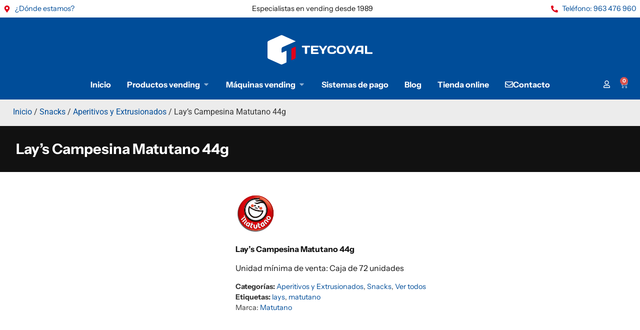

--- FILE ---
content_type: text/html; charset=UTF-8
request_url: https://teycoval.com/producto/lays-campesina-matutano-44g/
body_size: 38531
content:
<!doctype html><html lang="es"><head><script data-no-optimize="1">var litespeed_docref=sessionStorage.getItem("litespeed_docref");litespeed_docref&&(Object.defineProperty(document,"referrer",{get:function(){return litespeed_docref}}),sessionStorage.removeItem("litespeed_docref"));</script> <meta charset="UTF-8"><meta name="viewport" content="width=device-width, initial-scale=1"><link rel="profile" href="https://gmpg.org/xfn/11"> <script type="text/template" id="freeze-table-template"><div class="frzTbl antiscroll-wrap frzTbl--scrolled-to-left-edge">
    <div class="frzTbl-scroll-overlay antiscroll-inner">
        <div class="frzTbl-scroll-overlay__inner"></div>
    </div>
    <div class="frzTbl-content-wrapper">

        <!-- sticky outer heading -->
        <div class="frzTbl-fixed-heading-wrapper-outer">          
          <div class="frzTbl-fixed-heading-wrapper">
            <div class="frzTbl-fixed-heading-wrapper__inner">
              {{heading}}
            </div>    
          </div>
        </div>

        <!-- column shadows -->
        <div class="frzTbl-frozen-columns-wrapper">
          <!-- left -->
          <div class="frzTbl-frozen-columns-wrapper__columns frzTbl-frozen-columns-wrapper__columns--left {{hide-left-column}}"></div>
          <!-- right -->            
          <div class="frzTbl-frozen-columns-wrapper__columns frzTbl-frozen-columns-wrapper__columns--right {{hide-right-column}}"></div>
        </div>

        <!-- table -->
        <div class="frzTbl-table-wrapper">
          <div class="frzTbl-table-wrapper__inner">
            <div class="frzTbl-table-placeholder"></div>
          </div>
        </div>

    </div>
  </div></script><script type="text/template" id="tmpl-wcpt-product-form-loading-modal"><div class="wcpt-modal wcpt-product-form-loading-modal" data-wcpt-product-id="{{{ data.product_id }}}">
    <div class="wcpt-modal-content">
      <div class="wcpt-close-modal">
        <!-- close 'x' icon svg -->
        <span class="wcpt-icon wcpt-icon-x wcpt-close-modal-icon">
          <svg xmlns="http://www.w3.org/2000/svg" width="24" height="24" viewBox="0 0 24 24" fill="none" stroke="currentColor" stroke-width="2" stroke-linecap="round" stroke-linejoin="round" class="feather feather-x"><line x1="18" y1="6" x2="6" y2="18"></line><line x1="6" y1="6" x2="18" y2="18"></line>
          </svg>
        </span>
      </div>
      <span class="wcpt-product-form-loading-text">
        <i class="wcpt-ajax-badge">
          <!-- ajax loading icon svg -->
          <svg xmlns="http://www.w3.org/2000/svg" width="24" height="24" viewBox="0 0 24 24" fill="none" stroke="currentColor" stroke-width="2" stroke-linecap="round" stroke-linejoin="round" class="feather feather-loader" color="#384047">
            <line x1="12" y1="2" x2="12" y2="6"></line><line x1="12" y1="18" x2="12" y2="22"></line><line x1="4.93" y1="4.93" x2="7.76" y2="7.76"></line><line x1="16.24" y1="16.24" x2="19.07" y2="19.07"></line><line x1="2" y1="12" x2="6" y2="12"></line><line x1="18" y1="12" x2="22" y2="12"></line><line x1="4.93" y1="19.07" x2="7.76" y2="16.24"></line><line x1="16.24" y1="7.76" x2="19.07" y2="4.93"></line>
          </svg>
        </i>

        Cargando&hellip;      </span>
    </div>
  </div></script> <script type="text/template" id="tmpl-wcpt-cart-checkbox-trigger"><div 
		class="wcpt-cart-checkbox-trigger"
		data-wcpt-redirect-url=""
	>
		<style media="screen">
	@media(min-width:1200px){
		.wcpt-cart-checkbox-trigger {
			display: inline-block;
					}
	}
	@media(max-width:1100px){
		.wcpt-cart-checkbox-trigger {
			display: inline-block;
		}
	}

	.wcpt-cart-checkbox-trigger {
		background-color : #4CAF50; border-color : rgba(0, 0, 0, .1); color : rgba(255, 255, 255); 	}

</style>
		<span 
      class="wcpt-icon wcpt-icon-shopping-bag wcpt-cart-checkbox-trigger__shopping-icon "    ><svg xmlns="http://www.w3.org/2000/svg" width="24" height="24" viewBox="0 0 24 24" fill="none" stroke="currentColor" stroke-width="2" stroke-linecap="round" stroke-linejoin="round" class="feather feather-shopping-bag"><path d="M6 2L3 6v14a2 2 0 0 0 2 2h14a2 2 0 0 0 2-2V6l-3-4z"></path><line x1="3" y1="6" x2="21" y2="6"></line><path d="M16 10a4 4 0 0 1-8 0"></path></svg></span>		<span class="wcpt-cart-checkbox-trigger__text">Add selected (<span class="wcpt-total-selected"></span>) to cart</span>
		<span class="wcpt-cart-checkbox-trigger__close">✕</span>
	</div></script><meta name='robots' content='index, follow, max-image-preview:large, max-snippet:-1, max-video-preview:-1' /><style>img:is([sizes="auto" i], [sizes^="auto," i]) { contain-intrinsic-size: 3000px 1500px }</style><title>Lay&#039;s Campesina Matutano 44g - Teycoval</title><link rel="canonical" href="https://teycoval.com/producto/lays-campesina-matutano-44g/" /><meta property="og:locale" content="es_ES" /><meta property="og:type" content="article" /><meta property="og:title" content="Lay&#039;s Campesina Matutano 44g - Teycoval" /><meta property="og:description" content="Lay&#039;s Campesina Matutano 44g Unidad mínima de venta: Caja de 72 unidades  Consultar precio" /><meta property="og:url" content="https://teycoval.com/producto/lays-campesina-matutano-44g/" /><meta property="og:site_name" content="Teycoval" /><meta property="article:publisher" content="https://www.facebook.com/Teycoval/" /><meta property="article:modified_time" content="2025-02-25T23:36:41+00:00" /><meta property="og:image" content="https://teycoval.com/wp-content/uploads/2021/02/layscampesinas.jpg" /><meta property="og:image:width" content="1000" /><meta property="og:image:height" content="1000" /><meta property="og:image:type" content="image/jpeg" /><meta name="twitter:card" content="summary_large_image" /><meta name="twitter:label1" content="Tiempo de lectura" /><meta name="twitter:data1" content="1 minuto" /> <script type="application/ld+json" class="yoast-schema-graph">{"@context":"https://schema.org","@graph":[{"@type":"WebPage","@id":"https://teycoval.com/producto/lays-campesina-matutano-44g/","url":"https://teycoval.com/producto/lays-campesina-matutano-44g/","name":"Lay's Campesina Matutano 44g - Teycoval","isPartOf":{"@id":"https://teycoval.com/#website"},"primaryImageOfPage":{"@id":"https://teycoval.com/producto/lays-campesina-matutano-44g/#primaryimage"},"image":{"@id":"https://teycoval.com/producto/lays-campesina-matutano-44g/#primaryimage"},"thumbnailUrl":"https://teycoval.com/wp-content/uploads/2021/02/layscampesinas.jpg","datePublished":"2021-02-11T11:42:50+00:00","dateModified":"2025-02-25T23:36:41+00:00","breadcrumb":{"@id":"https://teycoval.com/producto/lays-campesina-matutano-44g/#breadcrumb"},"inLanguage":"es","potentialAction":[{"@type":"ReadAction","target":["https://teycoval.com/producto/lays-campesina-matutano-44g/"]}]},{"@type":"ImageObject","inLanguage":"es","@id":"https://teycoval.com/producto/lays-campesina-matutano-44g/#primaryimage","url":"https://teycoval.com/wp-content/uploads/2021/02/layscampesinas.jpg","contentUrl":"https://teycoval.com/wp-content/uploads/2021/02/layscampesinas.jpg","width":1000,"height":1000},{"@type":"BreadcrumbList","@id":"https://teycoval.com/producto/lays-campesina-matutano-44g/#breadcrumb","itemListElement":[{"@type":"ListItem","position":1,"name":"Home","item":"https://teycoval.com/"},{"@type":"ListItem","position":2,"name":"Tienda","item":"https://teycoval.com/tienda/"},{"@type":"ListItem","position":3,"name":"Lay&#8217;s Campesina Matutano 44g"}]},{"@type":"WebSite","@id":"https://teycoval.com/#website","url":"https://teycoval.com/","name":"Teycoval","description":"Distribución de Máquinas Expendedoras, Repuestos y Consumibles Vending y Horeca","publisher":{"@id":"https://teycoval.com/#organization"},"potentialAction":[{"@type":"SearchAction","target":{"@type":"EntryPoint","urlTemplate":"https://teycoval.com/?s={search_term_string}"},"query-input":{"@type":"PropertyValueSpecification","valueRequired":true,"valueName":"search_term_string"}}],"inLanguage":"es"},{"@type":"Organization","@id":"https://teycoval.com/#organization","name":"Teycoval","url":"https://teycoval.com/","logo":{"@type":"ImageObject","inLanguage":"es","@id":"https://teycoval.com/#/schema/logo/image/","url":"https://teycoval.com/wp-content/uploads/2020/11/logo-email.png","contentUrl":"https://teycoval.com/wp-content/uploads/2020/11/logo-email.png","width":1500,"height":417,"caption":"Teycoval"},"image":{"@id":"https://teycoval.com/#/schema/logo/image/"},"sameAs":["https://www.facebook.com/Teycoval/"]}]}</script> <link rel="alternate" type="application/rss+xml" title="Teycoval &raquo; Feed" href="https://teycoval.com/feed/" /><link rel="alternate" type="application/rss+xml" title="Teycoval &raquo; Feed de los comentarios" href="https://teycoval.com/comments/feed/" /><link data-optimized="2" rel="stylesheet" href="https://teycoval.com/wp-content/litespeed/css/ffdf5cc78dd13485cafd1097821ac630.css?ver=2a939" /><style id='safe-svg-svg-icon-style-inline-css'>.safe-svg-cover{text-align:center}.safe-svg-cover .safe-svg-inside{display:inline-block;max-width:100%}.safe-svg-cover svg{fill:currentColor;height:100%;max-height:100%;max-width:100%;width:100%}</style><style id='global-styles-inline-css'>:root{--wp--preset--aspect-ratio--square: 1;--wp--preset--aspect-ratio--4-3: 4/3;--wp--preset--aspect-ratio--3-4: 3/4;--wp--preset--aspect-ratio--3-2: 3/2;--wp--preset--aspect-ratio--2-3: 2/3;--wp--preset--aspect-ratio--16-9: 16/9;--wp--preset--aspect-ratio--9-16: 9/16;--wp--preset--color--black: #000000;--wp--preset--color--cyan-bluish-gray: #abb8c3;--wp--preset--color--white: #ffffff;--wp--preset--color--pale-pink: #f78da7;--wp--preset--color--vivid-red: #cf2e2e;--wp--preset--color--luminous-vivid-orange: #ff6900;--wp--preset--color--luminous-vivid-amber: #fcb900;--wp--preset--color--light-green-cyan: #7bdcb5;--wp--preset--color--vivid-green-cyan: #00d084;--wp--preset--color--pale-cyan-blue: #8ed1fc;--wp--preset--color--vivid-cyan-blue: #0693e3;--wp--preset--color--vivid-purple: #9b51e0;--wp--preset--gradient--vivid-cyan-blue-to-vivid-purple: linear-gradient(135deg,rgba(6,147,227,1) 0%,rgb(155,81,224) 100%);--wp--preset--gradient--light-green-cyan-to-vivid-green-cyan: linear-gradient(135deg,rgb(122,220,180) 0%,rgb(0,208,130) 100%);--wp--preset--gradient--luminous-vivid-amber-to-luminous-vivid-orange: linear-gradient(135deg,rgba(252,185,0,1) 0%,rgba(255,105,0,1) 100%);--wp--preset--gradient--luminous-vivid-orange-to-vivid-red: linear-gradient(135deg,rgba(255,105,0,1) 0%,rgb(207,46,46) 100%);--wp--preset--gradient--very-light-gray-to-cyan-bluish-gray: linear-gradient(135deg,rgb(238,238,238) 0%,rgb(169,184,195) 100%);--wp--preset--gradient--cool-to-warm-spectrum: linear-gradient(135deg,rgb(74,234,220) 0%,rgb(151,120,209) 20%,rgb(207,42,186) 40%,rgb(238,44,130) 60%,rgb(251,105,98) 80%,rgb(254,248,76) 100%);--wp--preset--gradient--blush-light-purple: linear-gradient(135deg,rgb(255,206,236) 0%,rgb(152,150,240) 100%);--wp--preset--gradient--blush-bordeaux: linear-gradient(135deg,rgb(254,205,165) 0%,rgb(254,45,45) 50%,rgb(107,0,62) 100%);--wp--preset--gradient--luminous-dusk: linear-gradient(135deg,rgb(255,203,112) 0%,rgb(199,81,192) 50%,rgb(65,88,208) 100%);--wp--preset--gradient--pale-ocean: linear-gradient(135deg,rgb(255,245,203) 0%,rgb(182,227,212) 50%,rgb(51,167,181) 100%);--wp--preset--gradient--electric-grass: linear-gradient(135deg,rgb(202,248,128) 0%,rgb(113,206,126) 100%);--wp--preset--gradient--midnight: linear-gradient(135deg,rgb(2,3,129) 0%,rgb(40,116,252) 100%);--wp--preset--font-size--small: 13px;--wp--preset--font-size--medium: 20px;--wp--preset--font-size--large: 36px;--wp--preset--font-size--x-large: 42px;--wp--preset--spacing--20: 0.44rem;--wp--preset--spacing--30: 0.67rem;--wp--preset--spacing--40: 1rem;--wp--preset--spacing--50: 1.5rem;--wp--preset--spacing--60: 2.25rem;--wp--preset--spacing--70: 3.38rem;--wp--preset--spacing--80: 5.06rem;--wp--preset--shadow--natural: 6px 6px 9px rgba(0, 0, 0, 0.2);--wp--preset--shadow--deep: 12px 12px 50px rgba(0, 0, 0, 0.4);--wp--preset--shadow--sharp: 6px 6px 0px rgba(0, 0, 0, 0.2);--wp--preset--shadow--outlined: 6px 6px 0px -3px rgba(255, 255, 255, 1), 6px 6px rgba(0, 0, 0, 1);--wp--preset--shadow--crisp: 6px 6px 0px rgba(0, 0, 0, 1);}:root { --wp--style--global--content-size: 800px;--wp--style--global--wide-size: 1200px; }:where(body) { margin: 0; }.wp-site-blocks > .alignleft { float: left; margin-right: 2em; }.wp-site-blocks > .alignright { float: right; margin-left: 2em; }.wp-site-blocks > .aligncenter { justify-content: center; margin-left: auto; margin-right: auto; }:where(.wp-site-blocks) > * { margin-block-start: 24px; margin-block-end: 0; }:where(.wp-site-blocks) > :first-child { margin-block-start: 0; }:where(.wp-site-blocks) > :last-child { margin-block-end: 0; }:root { --wp--style--block-gap: 24px; }:root :where(.is-layout-flow) > :first-child{margin-block-start: 0;}:root :where(.is-layout-flow) > :last-child{margin-block-end: 0;}:root :where(.is-layout-flow) > *{margin-block-start: 24px;margin-block-end: 0;}:root :where(.is-layout-constrained) > :first-child{margin-block-start: 0;}:root :where(.is-layout-constrained) > :last-child{margin-block-end: 0;}:root :where(.is-layout-constrained) > *{margin-block-start: 24px;margin-block-end: 0;}:root :where(.is-layout-flex){gap: 24px;}:root :where(.is-layout-grid){gap: 24px;}.is-layout-flow > .alignleft{float: left;margin-inline-start: 0;margin-inline-end: 2em;}.is-layout-flow > .alignright{float: right;margin-inline-start: 2em;margin-inline-end: 0;}.is-layout-flow > .aligncenter{margin-left: auto !important;margin-right: auto !important;}.is-layout-constrained > .alignleft{float: left;margin-inline-start: 0;margin-inline-end: 2em;}.is-layout-constrained > .alignright{float: right;margin-inline-start: 2em;margin-inline-end: 0;}.is-layout-constrained > .aligncenter{margin-left: auto !important;margin-right: auto !important;}.is-layout-constrained > :where(:not(.alignleft):not(.alignright):not(.alignfull)){max-width: var(--wp--style--global--content-size);margin-left: auto !important;margin-right: auto !important;}.is-layout-constrained > .alignwide{max-width: var(--wp--style--global--wide-size);}body .is-layout-flex{display: flex;}.is-layout-flex{flex-wrap: wrap;align-items: center;}.is-layout-flex > :is(*, div){margin: 0;}body .is-layout-grid{display: grid;}.is-layout-grid > :is(*, div){margin: 0;}body{padding-top: 0px;padding-right: 0px;padding-bottom: 0px;padding-left: 0px;}a:where(:not(.wp-element-button)){text-decoration: underline;}:root :where(.wp-element-button, .wp-block-button__link){background-color: #32373c;border-width: 0;color: #fff;font-family: inherit;font-size: inherit;line-height: inherit;padding: calc(0.667em + 2px) calc(1.333em + 2px);text-decoration: none;}.has-black-color{color: var(--wp--preset--color--black) !important;}.has-cyan-bluish-gray-color{color: var(--wp--preset--color--cyan-bluish-gray) !important;}.has-white-color{color: var(--wp--preset--color--white) !important;}.has-pale-pink-color{color: var(--wp--preset--color--pale-pink) !important;}.has-vivid-red-color{color: var(--wp--preset--color--vivid-red) !important;}.has-luminous-vivid-orange-color{color: var(--wp--preset--color--luminous-vivid-orange) !important;}.has-luminous-vivid-amber-color{color: var(--wp--preset--color--luminous-vivid-amber) !important;}.has-light-green-cyan-color{color: var(--wp--preset--color--light-green-cyan) !important;}.has-vivid-green-cyan-color{color: var(--wp--preset--color--vivid-green-cyan) !important;}.has-pale-cyan-blue-color{color: var(--wp--preset--color--pale-cyan-blue) !important;}.has-vivid-cyan-blue-color{color: var(--wp--preset--color--vivid-cyan-blue) !important;}.has-vivid-purple-color{color: var(--wp--preset--color--vivid-purple) !important;}.has-black-background-color{background-color: var(--wp--preset--color--black) !important;}.has-cyan-bluish-gray-background-color{background-color: var(--wp--preset--color--cyan-bluish-gray) !important;}.has-white-background-color{background-color: var(--wp--preset--color--white) !important;}.has-pale-pink-background-color{background-color: var(--wp--preset--color--pale-pink) !important;}.has-vivid-red-background-color{background-color: var(--wp--preset--color--vivid-red) !important;}.has-luminous-vivid-orange-background-color{background-color: var(--wp--preset--color--luminous-vivid-orange) !important;}.has-luminous-vivid-amber-background-color{background-color: var(--wp--preset--color--luminous-vivid-amber) !important;}.has-light-green-cyan-background-color{background-color: var(--wp--preset--color--light-green-cyan) !important;}.has-vivid-green-cyan-background-color{background-color: var(--wp--preset--color--vivid-green-cyan) !important;}.has-pale-cyan-blue-background-color{background-color: var(--wp--preset--color--pale-cyan-blue) !important;}.has-vivid-cyan-blue-background-color{background-color: var(--wp--preset--color--vivid-cyan-blue) !important;}.has-vivid-purple-background-color{background-color: var(--wp--preset--color--vivid-purple) !important;}.has-black-border-color{border-color: var(--wp--preset--color--black) !important;}.has-cyan-bluish-gray-border-color{border-color: var(--wp--preset--color--cyan-bluish-gray) !important;}.has-white-border-color{border-color: var(--wp--preset--color--white) !important;}.has-pale-pink-border-color{border-color: var(--wp--preset--color--pale-pink) !important;}.has-vivid-red-border-color{border-color: var(--wp--preset--color--vivid-red) !important;}.has-luminous-vivid-orange-border-color{border-color: var(--wp--preset--color--luminous-vivid-orange) !important;}.has-luminous-vivid-amber-border-color{border-color: var(--wp--preset--color--luminous-vivid-amber) !important;}.has-light-green-cyan-border-color{border-color: var(--wp--preset--color--light-green-cyan) !important;}.has-vivid-green-cyan-border-color{border-color: var(--wp--preset--color--vivid-green-cyan) !important;}.has-pale-cyan-blue-border-color{border-color: var(--wp--preset--color--pale-cyan-blue) !important;}.has-vivid-cyan-blue-border-color{border-color: var(--wp--preset--color--vivid-cyan-blue) !important;}.has-vivid-purple-border-color{border-color: var(--wp--preset--color--vivid-purple) !important;}.has-vivid-cyan-blue-to-vivid-purple-gradient-background{background: var(--wp--preset--gradient--vivid-cyan-blue-to-vivid-purple) !important;}.has-light-green-cyan-to-vivid-green-cyan-gradient-background{background: var(--wp--preset--gradient--light-green-cyan-to-vivid-green-cyan) !important;}.has-luminous-vivid-amber-to-luminous-vivid-orange-gradient-background{background: var(--wp--preset--gradient--luminous-vivid-amber-to-luminous-vivid-orange) !important;}.has-luminous-vivid-orange-to-vivid-red-gradient-background{background: var(--wp--preset--gradient--luminous-vivid-orange-to-vivid-red) !important;}.has-very-light-gray-to-cyan-bluish-gray-gradient-background{background: var(--wp--preset--gradient--very-light-gray-to-cyan-bluish-gray) !important;}.has-cool-to-warm-spectrum-gradient-background{background: var(--wp--preset--gradient--cool-to-warm-spectrum) !important;}.has-blush-light-purple-gradient-background{background: var(--wp--preset--gradient--blush-light-purple) !important;}.has-blush-bordeaux-gradient-background{background: var(--wp--preset--gradient--blush-bordeaux) !important;}.has-luminous-dusk-gradient-background{background: var(--wp--preset--gradient--luminous-dusk) !important;}.has-pale-ocean-gradient-background{background: var(--wp--preset--gradient--pale-ocean) !important;}.has-electric-grass-gradient-background{background: var(--wp--preset--gradient--electric-grass) !important;}.has-midnight-gradient-background{background: var(--wp--preset--gradient--midnight) !important;}.has-small-font-size{font-size: var(--wp--preset--font-size--small) !important;}.has-medium-font-size{font-size: var(--wp--preset--font-size--medium) !important;}.has-large-font-size{font-size: var(--wp--preset--font-size--large) !important;}.has-x-large-font-size{font-size: var(--wp--preset--font-size--x-large) !important;}
:root :where(.wp-block-pullquote){font-size: 1.5em;line-height: 1.6;}</style><style id='wcpt-inline-css'>.mejs-button>button {
      background: transparent url(https://teycoval.com/wp-includes/js/mediaelement/mejs-controls.svg) !important;
    }
    .mejs-mute>button {
      background-position: -60px 0 !important;
    }    
    .mejs-unmute>button {
      background-position: -40px 0 !important;
    }    
    .mejs-pause>button {
      background-position: -20px 0 !important;
    }</style><style id='woocommerce-inline-inline-css'>.woocommerce form .form-row .required { visibility: visible; }</style> <script type="text/template" id="tmpl-variation-template"><div class="woocommerce-variation-description">{{{ data.variation.variation_description }}}</div>
	<div class="woocommerce-variation-price">{{{ data.variation.price_html }}}</div>
	<div class="woocommerce-variation-availability">{{{ data.variation.availability_html }}}</div></script> <script type="text/template" id="tmpl-unavailable-variation-template"><p role="alert">Lo siento, este producto no está disponible. Por favor, elige otra combinación.</p></script> <script type="litespeed/javascript" data-src="https://teycoval.com/wp-includes/js/jquery/jquery.min.js" id="jquery-core-js"></script> <script id="wp-util-js-extra" type="litespeed/javascript">var _wpUtilSettings={"ajax":{"url":"\/wp-admin\/admin-ajax.php"}}</script> <script id="wc-add-to-cart-js-extra" type="litespeed/javascript">var wc_add_to_cart_params={"ajax_url":"\/wp-admin\/admin-ajax.php","wc_ajax_url":"\/?wc-ajax=%%endpoint%%","i18n_view_cart":"Ver carrito","cart_url":"https:\/\/teycoval.com\/carrito\/","is_cart":"","cart_redirect_after_add":"no"}</script> <script id="wc-add-to-cart-variation-js-extra" type="litespeed/javascript">var wc_add_to_cart_variation_params={"wc_ajax_url":"\/?wc-ajax=%%endpoint%%","i18n_no_matching_variations_text":"Lo siento, no hay productos que igualen tu selecci\u00f3n. Por favor, escoge una combinaci\u00f3n diferente.","i18n_make_a_selection_text":"Elige las opciones del producto antes de a\u00f1adir este producto a tu carrito.","i18n_unavailable_text":"Lo siento, este producto no est\u00e1 disponible. Por favor, elige otra combinaci\u00f3n.","i18n_reset_alert_text":"Se ha restablecido tu selecci\u00f3n. Por favor, elige alguna opci\u00f3n del producto antes de poder a\u00f1adir este producto a tu carrito."}</script> <script id="wc-single-product-js-extra" type="litespeed/javascript">var wc_single_product_params={"i18n_required_rating_text":"Por favor elige una puntuaci\u00f3n","i18n_rating_options":["1 de 5 estrellas","2 de 5 estrellas","3 de 5 estrellas","4 de 5 estrellas","5 de 5 estrellas"],"i18n_product_gallery_trigger_text":"Ver galer\u00eda de im\u00e1genes a pantalla completa","review_rating_required":"yes","flexslider":{"rtl":!1,"animation":"slide","smoothHeight":!0,"directionNav":!1,"controlNav":"thumbnails","slideshow":!1,"animationSpeed":500,"animationLoop":!1,"allowOneSlide":!1},"zoom_enabled":"1","zoom_options":[],"photoswipe_enabled":"1","photoswipe_options":{"shareEl":!1,"closeOnScroll":!1,"history":!1,"hideAnimationDuration":0,"showAnimationDuration":0},"flexslider_enabled":"1"}</script> <script id="woocommerce-js-extra" type="litespeed/javascript">var woocommerce_params={"ajax_url":"\/wp-admin\/admin-ajax.php","wc_ajax_url":"\/?wc-ajax=%%endpoint%%","i18n_password_show":"Mostrar contrase\u00f1a","i18n_password_hide":"Ocultar contrase\u00f1a"}</script> <link rel="https://api.w.org/" href="https://teycoval.com/wp-json/" /><link rel="alternate" title="JSON" type="application/json" href="https://teycoval.com/wp-json/wp/v2/product/475" /><link rel="EditURI" type="application/rsd+xml" title="RSD" href="https://teycoval.com/xmlrpc.php?rsd" /><meta name="generator" content="WordPress 6.8.3" /><meta name="generator" content="WooCommerce 10.3.5" /><link rel='shortlink' href='https://teycoval.com/?p=475' /><link rel="alternate" title="oEmbed (JSON)" type="application/json+oembed" href="https://teycoval.com/wp-json/oembed/1.0/embed?url=https%3A%2F%2Fteycoval.com%2Fproducto%2Flays-campesina-matutano-44g%2F" /><link rel="alternate" title="oEmbed (XML)" type="text/xml+oembed" href="https://teycoval.com/wp-json/oembed/1.0/embed?url=https%3A%2F%2Fteycoval.com%2Fproducto%2Flays-campesina-matutano-44g%2F&#038;format=xml" /><style></style><style>.lmp_load_more_button.br_lmp_button_settings .lmp_button:hover {
                    background-color: #9999ff!important;
                    color: #111111!important;
                }
                .lmp_load_more_button.br_lmp_prev_settings .lmp_button:hover {
                    background-color: #9999ff!important;
                    color: #111111!important;
                }li.product.lazy, .berocket_lgv_additional_data.lazy{opacity:0;}</style> <script type="litespeed/javascript">jQuery(document).ready(function(){let $quantity=jQuery('.single_variation_wrap').find('[name=quantity]');jQuery(document).on('found_variation',function(e,variation){if(variation.step){$quantity.attr('step',variation.step);$quantity.data('step',variation.step)}else{$quantity.attr('step',1);$quantity.data('step',1)}});jQuery(document).on('reset_data',function(e,variation){$quantity.removeAttr('step');$quantity.removeAttr('max');$quantity.removeAttr('min')})})</script> <style></style> <script type="litespeed/javascript" data-src="https://www.googletagmanager.com/gtag/js?id=G-WRBTH76H88"></script> <script type="litespeed/javascript">window.dataLayer=window.dataLayer||[];function gtag(){dataLayer.push(arguments)}
gtag('js',new Date());gtag('config','G-WRBTH76H88')</script> <style>.dgwt-wcas-ico-magnifier,.dgwt-wcas-ico-magnifier-handler{max-width:20px}.dgwt-wcas-search-wrapp{max-width:600px}.dgwt-wcas-search-wrapp .dgwt-wcas-sf-wrapp input[type=search].dgwt-wcas-search-input,.dgwt-wcas-search-wrapp .dgwt-wcas-sf-wrapp input[type=search].dgwt-wcas-search-input:hover,.dgwt-wcas-search-wrapp .dgwt-wcas-sf-wrapp input[type=search].dgwt-wcas-search-input:focus{color:#000}.dgwt-wcas-sf-wrapp input[type=search].dgwt-wcas-search-input::placeholder{color:#000;opacity:.3}.dgwt-wcas-sf-wrapp input[type=search].dgwt-wcas-search-input::-webkit-input-placeholder{color:#000;opacity:.3}.dgwt-wcas-sf-wrapp input[type=search].dgwt-wcas-search-input:-moz-placeholder{color:#000;opacity:.3}.dgwt-wcas-sf-wrapp input[type=search].dgwt-wcas-search-input::-moz-placeholder{color:#000;opacity:.3}.dgwt-wcas-sf-wrapp input[type=search].dgwt-wcas-search-input:-ms-input-placeholder{color:#000}.dgwt-wcas-no-submit.dgwt-wcas-search-wrapp .dgwt-wcas-ico-magnifier path,.dgwt-wcas-search-wrapp .dgwt-wcas-close path{fill:#000}.dgwt-wcas-loader-circular-path{stroke:#000}.dgwt-wcas-preloader{opacity:.6}</style><meta name="description" content="Lay&#039;s Campesina Matutano 44g
Unidad mínima de venta: Caja de 72 unidadesConsultar precio">
<noscript><style>.woocommerce-product-gallery{ opacity: 1 !important; }</style></noscript><meta name="generator" content="Elementor 3.32.5; features: e_font_icon_svg, additional_custom_breakpoints; settings: css_print_method-external, google_font-enabled, font_display-auto"><style>.e-con.e-parent:nth-of-type(n+4):not(.e-lazyloaded):not(.e-no-lazyload),
				.e-con.e-parent:nth-of-type(n+4):not(.e-lazyloaded):not(.e-no-lazyload) * {
					background-image: none !important;
				}
				@media screen and (max-height: 1024px) {
					.e-con.e-parent:nth-of-type(n+3):not(.e-lazyloaded):not(.e-no-lazyload),
					.e-con.e-parent:nth-of-type(n+3):not(.e-lazyloaded):not(.e-no-lazyload) * {
						background-image: none !important;
					}
				}
				@media screen and (max-height: 640px) {
					.e-con.e-parent:nth-of-type(n+2):not(.e-lazyloaded):not(.e-no-lazyload),
					.e-con.e-parent:nth-of-type(n+2):not(.e-lazyloaded):not(.e-no-lazyload) * {
						background-image: none !important;
					}
				}</style><link rel="icon" href="https://teycoval.com/wp-content/uploads/2025/02/cropped-teycoval-32x32.jpg" sizes="32x32" /><link rel="icon" href="https://teycoval.com/wp-content/uploads/2025/02/cropped-teycoval-192x192.jpg" sizes="192x192" /><link rel="apple-touch-icon" href="https://teycoval.com/wp-content/uploads/2025/02/cropped-teycoval-180x180.jpg" /><meta name="msapplication-TileImage" content="https://teycoval.com/wp-content/uploads/2025/02/cropped-teycoval-270x270.jpg" /><style id="wp-custom-css">/* Ocultar el botón por defecto */
.woocommerce-product-details__short-description a.button.m_t.rs {
    display: none !important;
}

.elementor-1632 .elementor-element.elementor-element-25d6469.elementor-wc-products ul.products li.product .button {
	width:100%;
	text-align:center;
}
.woocommerce .widget_price_filter .ui-slider .ui-slider-range {
    background-color: #ececec;
}
.woocommerce .widget_price_filter .ui-slider .ui-slider-handle {

    background-color: #004D99;
}
.price_slider_amount button {
	background-color:#004D99 !important;
	color: #fff !important
}
.price_slider_amount button:hover {
	background-color:#000 !important;
	color: #fff !important
}
.precio-unitario {
	font-size: 0.9em; color:#111; margin-top: 5px;
}
.precio-unitario {
	color:#fff;
}

.products li .precio-unitario {
    color: #111;
}
.precio-caja {font-size:0.9em; color:#999}
.consultar-precio {color:#fff !important}</style></head><body class="wp-singular product-template-default single single-product postid-475 wp-custom-logo wp-embed-responsive wp-theme-hello-elementor theme-hello-elementor woocommerce woocommerce-page woocommerce-no-js theme-default elementor-default elementor-template-full-width elementor-kit-1630 elementor-page-1765"><a class="skip-link screen-reader-text" href="#content">Ir al contenido</a><header data-elementor-type="header" data-elementor-id="1655" class="elementor elementor-1655 elementor-location-header" data-elementor-post-type="elementor_library"><div class="elementor-element elementor-element-4f5bdcb e-con-full elementor-hidden-tablet elementor-hidden-mobile e-flex e-con e-parent" data-id="4f5bdcb" data-element_type="container" data-settings="{&quot;background_background&quot;:&quot;classic&quot;}"><div class="elementor-element elementor-element-79695ce elementor-icon-list--layout-traditional elementor-list-item-link-full_width elementor-widget elementor-widget-icon-list" data-id="79695ce" data-element_type="widget" data-widget_type="icon-list.default"><div class="elementor-widget-container"><ul class="elementor-icon-list-items"><li class="elementor-icon-list-item">
<a href="https://teycoval.com/contacto/" target="_blank" rel="nofollow"><span class="elementor-icon-list-icon">
<svg aria-hidden="true" class="e-font-icon-svg e-fas-map-marker-alt" viewBox="0 0 384 512" xmlns="http://www.w3.org/2000/svg"><path d="M172.268 501.67C26.97 291.031 0 269.413 0 192 0 85.961 85.961 0 192 0s192 85.961 192 192c0 77.413-26.97 99.031-172.268 309.67-9.535 13.774-29.93 13.773-39.464 0zM192 272c44.183 0 80-35.817 80-80s-35.817-80-80-80-80 35.817-80 80 35.817 80 80 80z"></path></svg>						</span>
<span class="elementor-icon-list-text">¿Dónde estamos?</span>
</a></li></ul></div></div><div class="elementor-element elementor-element-75312e8 elementor-widget elementor-widget-text-editor" data-id="75312e8" data-element_type="widget" data-widget_type="text-editor.default"><div class="elementor-widget-container">
Especialistas en vending desde 1989</div></div><div class="elementor-element elementor-element-409e349 elementor-icon-list--layout-traditional elementor-list-item-link-full_width elementor-widget elementor-widget-icon-list" data-id="409e349" data-element_type="widget" data-widget_type="icon-list.default"><div class="elementor-widget-container"><ul class="elementor-icon-list-items"><li class="elementor-icon-list-item">
<a href="tel:+34963476960" target="_blank" rel="nofollow"><span class="elementor-icon-list-icon">
<svg aria-hidden="true" class="e-font-icon-svg e-fas-phone-alt" viewBox="0 0 512 512" xmlns="http://www.w3.org/2000/svg"><path d="M497.39 361.8l-112-48a24 24 0 0 0-28 6.9l-49.6 60.6A370.66 370.66 0 0 1 130.6 204.11l60.6-49.6a23.94 23.94 0 0 0 6.9-28l-48-112A24.16 24.16 0 0 0 122.6.61l-104 24A24 24 0 0 0 0 48c0 256.5 207.9 464 464 464a24 24 0 0 0 23.4-18.6l24-104a24.29 24.29 0 0 0-14.01-27.6z"></path></svg>						</span>
<span class="elementor-icon-list-text">Teléfono: 963 476 960</span>
</a></li></ul></div></div></div><div class="elementor-element elementor-element-4fba363 e-con-full elementor-hidden-tablet elementor-hidden-mobile e-flex e-con e-parent" data-id="4fba363" data-element_type="container" data-settings="{&quot;background_background&quot;:&quot;classic&quot;}"><div class="elementor-element elementor-element-ff44db7 elementor-widget elementor-widget-theme-site-logo elementor-widget-image" data-id="ff44db7" data-element_type="widget" data-widget_type="theme-site-logo.default"><div class="elementor-widget-container">
<a href="https://teycoval.com">
<img data-lazyloaded="1" src="[data-uri]" width="250" height="70" data-src="https://teycoval.com/wp-content/uploads/2024/11/logo-teycoval.svg" class="attachment-full size-full wp-image-1669" alt="Teycoval | Mayorista de productos de vending" />				</a></div></div></div><div class="elementor-element elementor-element-a22e5b5 e-con-full e-flex e-con e-parent" data-id="a22e5b5" data-element_type="container" data-settings="{&quot;sticky&quot;:&quot;top&quot;,&quot;background_background&quot;:&quot;classic&quot;,&quot;sticky_anchor_link_offset&quot;:60,&quot;sticky_anchor_link_offset_mobile&quot;:57,&quot;sticky_on&quot;:[&quot;desktop&quot;,&quot;tablet&quot;,&quot;mobile&quot;],&quot;sticky_offset&quot;:0,&quot;sticky_effects_offset&quot;:0}"><div class="elementor-element elementor-element-93f93f7 elementor-hidden-desktop elementor-hidden-tablet elementor-widget elementor-widget-theme-site-logo elementor-widget-image" data-id="93f93f7" data-element_type="widget" id="logo-sticky-derive" data-widget_type="theme-site-logo.default"><div class="elementor-widget-container">
<a href="https://teycoval.com">
<img data-lazyloaded="1" src="[data-uri]" width="250" height="70" data-src="https://teycoval.com/wp-content/uploads/2024/11/logo-teycoval.svg" class="attachment-full size-full wp-image-1669" alt="Teycoval | Mayorista de productos de vending" />				</a></div></div><div class="elementor-element elementor-element-3eb44e1 e-full_width e-n-menu-layout-horizontal e-n-menu-tablet elementor-widget elementor-widget-n-menu" data-id="3eb44e1" data-element_type="widget" data-settings="{&quot;menu_items&quot;:[{&quot;item_title&quot;:&quot;Inicio&quot;,&quot;_id&quot;:&quot;8f6fc9e&quot;,&quot;__dynamic__&quot;:{&quot;item_link&quot;:&quot;[elementor-tag id=\&quot;fd9e594\&quot; name=\&quot;site-url\&quot; settings=\&quot;%7B%7D\&quot;]&quot;},&quot;item_link&quot;:{&quot;url&quot;:&quot;https:\/\/teycoval.com&quot;,&quot;is_external&quot;:&quot;&quot;,&quot;nofollow&quot;:&quot;&quot;,&quot;custom_attributes&quot;:&quot;&quot;},&quot;item_dropdown_content&quot;:&quot;no&quot;,&quot;item_icon&quot;:{&quot;value&quot;:&quot;&quot;,&quot;library&quot;:&quot;&quot;},&quot;item_icon_active&quot;:null,&quot;element_id&quot;:&quot;&quot;},{&quot;_id&quot;:&quot;78b8b62&quot;,&quot;item_title&quot;:&quot;Productos vending&quot;,&quot;item_dropdown_content&quot;:&quot;yes&quot;,&quot;item_link&quot;:{&quot;url&quot;:&quot;&quot;,&quot;is_external&quot;:&quot;&quot;,&quot;nofollow&quot;:&quot;&quot;,&quot;custom_attributes&quot;:&quot;&quot;},&quot;item_icon&quot;:{&quot;value&quot;:&quot;&quot;,&quot;library&quot;:&quot;&quot;},&quot;item_icon_active&quot;:null,&quot;element_id&quot;:&quot;&quot;},{&quot;item_title&quot;:&quot;M\u00e1quinas vending&quot;,&quot;item_dropdown_content&quot;:&quot;yes&quot;,&quot;_id&quot;:&quot;b61cd6b&quot;,&quot;item_link&quot;:{&quot;url&quot;:&quot;&quot;,&quot;is_external&quot;:&quot;&quot;,&quot;nofollow&quot;:&quot;&quot;,&quot;custom_attributes&quot;:&quot;&quot;},&quot;item_icon&quot;:{&quot;value&quot;:&quot;&quot;,&quot;library&quot;:&quot;&quot;},&quot;item_icon_active&quot;:null,&quot;element_id&quot;:&quot;&quot;},{&quot;_id&quot;:&quot;4599cfa&quot;,&quot;item_title&quot;:&quot;Sistemas de pago&quot;,&quot;item_link&quot;:{&quot;url&quot;:&quot;https:\/\/teycoval.com\/categoria-producto\/sistemas-de-pago\/&quot;,&quot;is_external&quot;:&quot;&quot;,&quot;nofollow&quot;:&quot;&quot;,&quot;custom_attributes&quot;:&quot;&quot;},&quot;item_dropdown_content&quot;:&quot;no&quot;,&quot;item_icon&quot;:{&quot;value&quot;:&quot;&quot;,&quot;library&quot;:&quot;&quot;},&quot;item_icon_active&quot;:null,&quot;element_id&quot;:&quot;&quot;},{&quot;item_title&quot;:&quot;Blog&quot;,&quot;item_link&quot;:{&quot;url&quot;:&quot;https:\/\/teycoval.com\/blog\/&quot;,&quot;is_external&quot;:&quot;&quot;,&quot;nofollow&quot;:&quot;&quot;,&quot;custom_attributes&quot;:&quot;&quot;},&quot;_id&quot;:&quot;6e860e6&quot;,&quot;item_dropdown_content&quot;:&quot;no&quot;,&quot;item_icon&quot;:{&quot;value&quot;:&quot;&quot;,&quot;library&quot;:&quot;&quot;},&quot;item_icon_active&quot;:null,&quot;element_id&quot;:&quot;&quot;},{&quot;_id&quot;:&quot;9fa87b8&quot;,&quot;item_title&quot;:&quot;Tienda online&quot;,&quot;item_link&quot;:{&quot;url&quot;:&quot;https:\/\/teycoval.com\/tienda\/&quot;,&quot;is_external&quot;:&quot;&quot;,&quot;nofollow&quot;:&quot;&quot;,&quot;custom_attributes&quot;:&quot;&quot;},&quot;item_dropdown_content&quot;:&quot;no&quot;,&quot;item_icon&quot;:{&quot;value&quot;:&quot;&quot;,&quot;library&quot;:&quot;&quot;},&quot;item_icon_active&quot;:null,&quot;element_id&quot;:&quot;&quot;},{&quot;_id&quot;:&quot;434ee6c&quot;,&quot;item_title&quot;:&quot;Contacto&quot;,&quot;item_link&quot;:{&quot;url&quot;:&quot;https:\/\/teycoval.com\/contacto\/&quot;,&quot;is_external&quot;:&quot;&quot;,&quot;nofollow&quot;:&quot;&quot;,&quot;custom_attributes&quot;:&quot;&quot;},&quot;item_icon&quot;:{&quot;value&quot;:&quot;far fa-envelope&quot;,&quot;library&quot;:&quot;fa-regular&quot;},&quot;item_dropdown_content&quot;:&quot;no&quot;,&quot;item_icon_active&quot;:{&quot;value&quot;:&quot;&quot;,&quot;library&quot;:&quot;&quot;},&quot;element_id&quot;:&quot;&quot;}],&quot;item_position_horizontal&quot;:&quot;center&quot;,&quot;item_position_horizontal_tablet&quot;:&quot;end&quot;,&quot;item_position_horizontal_mobile&quot;:&quot;end&quot;,&quot;menu_item_title_distance_from_content_mobile&quot;:{&quot;unit&quot;:&quot;px&quot;,&quot;size&quot;:0,&quot;sizes&quot;:[]},&quot;menu_item_title_distance_from_content&quot;:{&quot;unit&quot;:&quot;px&quot;,&quot;size&quot;:9,&quot;sizes&quot;:[]},&quot;content_width&quot;:&quot;full_width&quot;,&quot;item_layout&quot;:&quot;horizontal&quot;,&quot;open_on&quot;:&quot;hover&quot;,&quot;horizontal_scroll&quot;:&quot;disable&quot;,&quot;breakpoint_selector&quot;:&quot;tablet&quot;,&quot;menu_item_title_distance_from_content_tablet&quot;:{&quot;unit&quot;:&quot;px&quot;,&quot;size&quot;:&quot;&quot;,&quot;sizes&quot;:[]}}" data-widget_type="mega-menu.default"><div class="elementor-widget-container"><nav class="e-n-menu" data-widget-number="657" aria-label="Menú">
<button class="e-n-menu-toggle" id="menu-toggle-657" aria-haspopup="true" aria-expanded="false" aria-controls="menubar-657" aria-label="Alternar menú">
<span class="e-n-menu-toggle-icon e-open">
<svg class="e-font-icon-svg e-eicon-menu-bar" viewBox="0 0 1000 1000" xmlns="http://www.w3.org/2000/svg"><path d="M104 333H896C929 333 958 304 958 271S929 208 896 208H104C71 208 42 237 42 271S71 333 104 333ZM104 583H896C929 583 958 554 958 521S929 458 896 458H104C71 458 42 487 42 521S71 583 104 583ZM104 833H896C929 833 958 804 958 771S929 708 896 708H104C71 708 42 737 42 771S71 833 104 833Z"></path></svg>			</span>
<span class="e-n-menu-toggle-icon e-close">
<svg class="e-font-icon-svg e-eicon-close" viewBox="0 0 1000 1000" xmlns="http://www.w3.org/2000/svg"><path d="M742 167L500 408 258 167C246 154 233 150 217 150 196 150 179 158 167 167 154 179 150 196 150 212 150 229 154 242 171 254L408 500 167 742C138 771 138 800 167 829 196 858 225 858 254 829L496 587 738 829C750 842 767 846 783 846 800 846 817 842 829 829 842 817 846 804 846 783 846 767 842 750 829 737L588 500 833 258C863 229 863 200 833 171 804 137 775 137 742 167Z"></path></svg>			</span>
</button><div class="e-n-menu-wrapper" id="menubar-657" aria-labelledby="menu-toggle-657"><ul class="e-n-menu-heading"><li class="e-n-menu-item"><div id="e-n-menu-title-6571" class="e-n-menu-title">
<a class="e-n-menu-title-container e-focus e-link" href="https://teycoval.com">												<span class="e-n-menu-title-text">
Inicio						</span>
</a></div></li><li class="e-n-menu-item"><div id="e-n-menu-title-6572" class="e-n-menu-title"><div class="e-n-menu-title-container">												<span class="e-n-menu-title-text">
Productos vending						</span></div>											<button id="e-n-menu-dropdown-icon-6572" class="e-n-menu-dropdown-icon e-focus" data-tab-index="2" aria-haspopup="true" aria-expanded="false" aria-controls="e-n-menu-content-6572" >
<span class="e-n-menu-dropdown-icon-opened">
<svg aria-hidden="true" class="e-font-icon-svg e-fas-caret-up" viewBox="0 0 320 512" xmlns="http://www.w3.org/2000/svg"><path d="M288.662 352H31.338c-17.818 0-26.741-21.543-14.142-34.142l128.662-128.662c7.81-7.81 20.474-7.81 28.284 0l128.662 128.662c12.6 12.599 3.676 34.142-14.142 34.142z"></path></svg>								<span class="elementor-screen-only">Cerrar Productos vending</span>
</span>
<span class="e-n-menu-dropdown-icon-closed">
<svg aria-hidden="true" class="e-font-icon-svg e-fas-caret-down" viewBox="0 0 320 512" xmlns="http://www.w3.org/2000/svg"><path d="M31.3 192h257.3c17.8 0 26.7 21.5 14.1 34.1L174.1 354.8c-7.8 7.8-20.5 7.8-28.3 0L17.2 226.1C4.6 213.5 13.5 192 31.3 192z"></path></svg>								<span class="elementor-screen-only">Abrir Productos vending</span>
</span>
</button></div><div class="e-n-menu-content"><div id="e-n-menu-content-6572" data-tab-index="2" aria-labelledby="e-n-menu-dropdown-icon-6572" class="elementor-element elementor-element-d70e7a0 e-con-full e-flex e-con e-child" data-id="d70e7a0" data-element_type="container" data-settings="{&quot;background_background&quot;:&quot;classic&quot;}"><div class="elementor-element elementor-element-1728d4d e-con-full e-flex e-con e-child" data-id="1728d4d" data-element_type="container"><div class="elementor-element elementor-element-3684f0c elementor-widget elementor-widget-heading" data-id="3684f0c" data-element_type="widget" data-widget_type="heading.default"><div class="elementor-widget-container">
<span class="elementor-heading-title elementor-size-default">Café Vending</span></div></div><div class="elementor-element elementor-element-14f3986 elementor-widget__width-inherit elementor-icon-list--layout-traditional elementor-list-item-link-full_width elementor-widget elementor-widget-icon-list" data-id="14f3986" data-element_type="widget" data-widget_type="icon-list.default"><div class="elementor-widget-container"><ul class="elementor-icon-list-items"><li class="elementor-icon-list-item">
<a href="https://teycoval.com/categoria-producto/consumibles/cafe-en-grano/"><span class="elementor-icon-list-text">Café en grano</span>
</a></li><li class="elementor-icon-list-item">
<a href="https://teycoval.com/categoria-producto/consumibles/cafe-soluble/"><span class="elementor-icon-list-text">Café soluble</span>
</a></li><li class="elementor-icon-list-item">
<a href="https://teycoval.com/categoria-producto/consumibles/leche/"><span class="elementor-icon-list-text">Leche</span>
</a></li><li class="elementor-icon-list-item">
<a href="https://teycoval.com/categoria-producto/consumibles/cacao/"><span class="elementor-icon-list-text">Cacao</span>
</a></li><li class="elementor-icon-list-item">
<a href="https://teycoval.com/categoria-producto/consumibles/cappuccinos/"><span class="elementor-icon-list-text">Cappuccinos</span>
</a></li><li class="elementor-icon-list-item">
<a href="https://teycoval.com/categoria-producto/consumibles/aromaticos/"><span class="elementor-icon-list-text">Aromáticos</span>
</a></li><li class="elementor-icon-list-item">
<a href="#"><span class="elementor-icon-list-text">Azúcar</span>
</a></li></ul></div></div></div><div class="elementor-element elementor-element-d09e00d e-con-full e-flex e-con e-child" data-id="d09e00d" data-element_type="container"><div class="elementor-element elementor-element-e321133 elementor-widget elementor-widget-heading" data-id="e321133" data-element_type="widget" data-widget_type="heading.default"><div class="elementor-widget-container">
<span class="elementor-heading-title elementor-size-default">Snacks y chocolatinas</span></div></div><div class="elementor-element elementor-element-dd78dc1 elementor-widget__width-inherit elementor-icon-list--layout-traditional elementor-list-item-link-full_width elementor-widget elementor-widget-icon-list" data-id="dd78dc1" data-element_type="widget" data-widget_type="icon-list.default"><div class="elementor-widget-container"><ul class="elementor-icon-list-items"><li class="elementor-icon-list-item">
<a href="https://teycoval.com/categoria-producto/snacks/snacks-chocolatinas/chocolatinas/"><span class="elementor-icon-list-text">Chocolatinas</span>
</a></li><li class="elementor-icon-list-item">
<a href="https://teycoval.com/categoria-producto/snacks/snacks-chocolatinas/galletas-bolleria/"><span class="elementor-icon-list-text">Galletas y bollería</span>
</a></li><li class="elementor-icon-list-item">
<a href="https://teycoval.com/categoria-producto/snacks/aperitivos-extrusionados/"><span class="elementor-icon-list-text">Aperitivos y extrusionados</span>
</a></li></ul></div></div><div class="elementor-element elementor-element-e5b2b9a elementor-widget elementor-widget-heading" data-id="e5b2b9a" data-element_type="widget" data-widget_type="heading.default"><div class="elementor-widget-container">
<span class="elementor-heading-title elementor-size-default">Chicles y caramelos</span></div></div><div class="elementor-element elementor-element-a0e2032 elementor-widget__width-inherit elementor-icon-list--layout-traditional elementor-list-item-link-full_width elementor-widget elementor-widget-icon-list" data-id="a0e2032" data-element_type="widget" data-widget_type="icon-list.default"><div class="elementor-widget-container"><ul class="elementor-icon-list-items"><li class="elementor-icon-list-item">
<a href="https://teycoval.com/categoria-producto/chicles-caramelos/gominolas/"><span class="elementor-icon-list-text">Gominolas</span>
</a></li><li class="elementor-icon-list-item">
<a href="https://teycoval.com/categoria-producto/chicles-caramelos/chicles/"><span class="elementor-icon-list-text">Chicles</span>
</a></li></ul></div></div></div><div class="elementor-element elementor-element-3941454 e-con-full e-flex e-con e-child" data-id="3941454" data-element_type="container"><div class="elementor-element elementor-element-38f6a45 elementor-widget elementor-widget-heading" data-id="38f6a45" data-element_type="widget" data-widget_type="heading.default"><div class="elementor-widget-container">
<span class="elementor-heading-title elementor-size-default">Consumibles Vending</span></div></div><div class="elementor-element elementor-element-a1c6129 elementor-widget__width-inherit elementor-icon-list--layout-traditional elementor-list-item-link-full_width elementor-widget elementor-widget-icon-list" data-id="a1c6129" data-element_type="widget" data-widget_type="icon-list.default"><div class="elementor-widget-container"><ul class="elementor-icon-list-items"><li class="elementor-icon-list-item">
<a href="https://teycoval.com/categoria-producto/consumibles/vasos-y-paletinas/paletinas/"><span class="elementor-icon-list-text">Paletinas vending</span>
</a></li><li class="elementor-icon-list-item">
<a href="https://teycoval.com/categoria-producto/consumibles/vasos-y-paletinas/vasos/"><span class="elementor-icon-list-text">Vasos vending</span>
</a></li></ul></div></div><div class="elementor-element elementor-element-c8009a5 elementor-widget elementor-widget-heading" data-id="c8009a5" data-element_type="widget" data-widget_type="heading.default"><div class="elementor-widget-container">
<span class="elementor-heading-title elementor-size-default">Bebidas</span></div></div><div class="elementor-element elementor-element-772f3c3 elementor-widget__width-inherit elementor-icon-list--layout-traditional elementor-list-item-link-full_width elementor-widget elementor-widget-icon-list" data-id="772f3c3" data-element_type="widget" data-widget_type="icon-list.default"><div class="elementor-widget-container"><ul class="elementor-icon-list-items"><li class="elementor-icon-list-item">
<a href="https://teycoval.com/categoria-producto/bebidas/refrescos/"><span class="elementor-icon-list-text">Refrescos</span>
</a></li><li class="elementor-icon-list-item">
<a href="https://teycoval.com/categoria-producto/bebidas/cafe-frio/"><span class="elementor-icon-list-text">Café frío</span>
</a></li></ul></div></div></div><div class="elementor-element elementor-element-a332068 e-con-full e-flex e-con e-child" data-id="a332068" data-element_type="container"><div class="elementor-element elementor-element-5e021f9 elementor-widget elementor-widget-heading" data-id="5e021f9" data-element_type="widget" data-widget_type="heading.default"><div class="elementor-widget-container">
<span class="elementor-heading-title elementor-size-default">OCS</span></div></div><div class="elementor-element elementor-element-e6c9536 elementor-widget__width-inherit elementor-icon-list--layout-traditional elementor-list-item-link-full_width elementor-widget elementor-widget-icon-list" data-id="e6c9536" data-element_type="widget" data-widget_type="icon-list.default"><div class="elementor-widget-container"><ul class="elementor-icon-list-items"><li class="elementor-icon-list-item">
<a href="https://teycoval.com/categoria-producto/ocs/"><span class="elementor-icon-list-text">Cápsulas de café</span>
</a></li></ul></div></div><div class="elementor-element elementor-element-f2d646c elementor-widget elementor-widget-heading" data-id="f2d646c" data-element_type="widget" data-widget_type="heading.default"><div class="elementor-widget-container">
<span class="elementor-heading-title elementor-size-default">Platos precocinados</span></div></div><div class="elementor-element elementor-element-e2c1d80 elementor-widget__width-inherit elementor-icon-list--layout-traditional elementor-list-item-link-full_width elementor-widget elementor-widget-icon-list" data-id="e2c1d80" data-element_type="widget" data-widget_type="icon-list.default"><div class="elementor-widget-container"><ul class="elementor-icon-list-items"><li class="elementor-icon-list-item">
<a href="https://teycoval.com/categoria-producto/platos-precocinados/"><span class="elementor-icon-list-text">Platos precocinados</span>
</a></li></ul></div></div></div></div></div></li><li class="e-n-menu-item"><div id="e-n-menu-title-6573" class="e-n-menu-title"><div class="e-n-menu-title-container">												<span class="e-n-menu-title-text">
Máquinas vending						</span></div>											<button id="e-n-menu-dropdown-icon-6573" class="e-n-menu-dropdown-icon e-focus" data-tab-index="3" aria-haspopup="true" aria-expanded="false" aria-controls="e-n-menu-content-6573" >
<span class="e-n-menu-dropdown-icon-opened">
<svg aria-hidden="true" class="e-font-icon-svg e-fas-caret-up" viewBox="0 0 320 512" xmlns="http://www.w3.org/2000/svg"><path d="M288.662 352H31.338c-17.818 0-26.741-21.543-14.142-34.142l128.662-128.662c7.81-7.81 20.474-7.81 28.284 0l128.662 128.662c12.6 12.599 3.676 34.142-14.142 34.142z"></path></svg>								<span class="elementor-screen-only">Cerrar Máquinas vending</span>
</span>
<span class="e-n-menu-dropdown-icon-closed">
<svg aria-hidden="true" class="e-font-icon-svg e-fas-caret-down" viewBox="0 0 320 512" xmlns="http://www.w3.org/2000/svg"><path d="M31.3 192h257.3c17.8 0 26.7 21.5 14.1 34.1L174.1 354.8c-7.8 7.8-20.5 7.8-28.3 0L17.2 226.1C4.6 213.5 13.5 192 31.3 192z"></path></svg>								<span class="elementor-screen-only">Abrir Máquinas vending</span>
</span>
</button></div><div class="e-n-menu-content"><div id="e-n-menu-content-6573" data-tab-index="3" aria-labelledby="e-n-menu-dropdown-icon-6573" class="elementor-element elementor-element-13f100b e-con-full e-flex e-con e-child" data-id="13f100b" data-element_type="container" data-settings="{&quot;background_background&quot;:&quot;classic&quot;}"><div class="elementor-element elementor-element-1d96575 e-con-full e-flex e-con e-child" data-id="1d96575" data-element_type="container"><div class="elementor-element elementor-element-705c4ef elementor-widget elementor-widget-heading" data-id="705c4ef" data-element_type="widget" data-widget_type="heading.default"><div class="elementor-widget-container">
<span class="elementor-heading-title elementor-size-default">Expendedoras</span></div></div><div class="elementor-element elementor-element-c92d3f4 elementor-widget__width-inherit elementor-icon-list--layout-traditional elementor-list-item-link-full_width elementor-widget elementor-widget-icon-list" data-id="c92d3f4" data-element_type="widget" data-widget_type="icon-list.default"><div class="elementor-widget-container"><ul class="elementor-icon-list-items"><li class="elementor-icon-list-item">
<a href="https://teycoval.com/categoria-producto/maquinas/expendedoras-vending-necta/"><span class="elementor-icon-list-text">Expendedoras vending</span>
</a></li></ul></div></div></div><div class="elementor-element elementor-element-27e40b3 e-con-full e-flex e-con e-child" data-id="27e40b3" data-element_type="container"><div class="elementor-element elementor-element-ec65320 elementor-widget elementor-widget-heading" data-id="ec65320" data-element_type="widget" data-widget_type="heading.default"><div class="elementor-widget-container">
<span class="elementor-heading-title elementor-size-default">Máquinas de café</span></div></div><div class="elementor-element elementor-element-7dd39d6 elementor-widget__width-inherit elementor-icon-list--layout-traditional elementor-list-item-link-full_width elementor-widget elementor-widget-icon-list" data-id="7dd39d6" data-element_type="widget" data-widget_type="icon-list.default"><div class="elementor-widget-container"><ul class="elementor-icon-list-items"><li class="elementor-icon-list-item">
<a href="https://teycoval.com/categoria-producto/maquinas/maquinas-cafe-vending/"><span class="elementor-icon-list-text">Máquinas de café</span>
</a></li></ul></div></div></div><div class="elementor-element elementor-element-7369cbb e-con-full e-flex e-con e-child" data-id="7369cbb" data-element_type="container"><div class="elementor-element elementor-element-b2f8103 elementor-widget elementor-widget-heading" data-id="b2f8103" data-element_type="widget" data-widget_type="heading.default"><div class="elementor-widget-container">
<span class="elementor-heading-title elementor-size-default">Máquinas HORECA</span></div></div><div class="elementor-element elementor-element-740d7f6 elementor-widget__width-inherit elementor-icon-list--layout-traditional elementor-list-item-link-full_width elementor-widget elementor-widget-icon-list" data-id="740d7f6" data-element_type="widget" data-widget_type="icon-list.default"><div class="elementor-widget-container"><ul class="elementor-icon-list-items"><li class="elementor-icon-list-item">
<a href="https://teycoval.com/categoria-producto/maquinas/maquinas-cafe-horeca/"><span class="elementor-icon-list-text">Máquinas Café Horeca</span>
</a></li></ul></div></div></div><div class="elementor-element elementor-element-1478762 e-con-full e-flex e-con e-child" data-id="1478762" data-element_type="container"><div class="elementor-element elementor-element-2d7cf04 elementor-widget elementor-widget-heading" data-id="2d7cf04" data-element_type="widget" data-widget_type="heading.default"><div class="elementor-widget-container">
<span class="elementor-heading-title elementor-size-default">OCS</span></div></div><div class="elementor-element elementor-element-d70dd7d elementor-widget__width-inherit elementor-icon-list--layout-traditional elementor-list-item-link-full_width elementor-widget elementor-widget-icon-list" data-id="d70dd7d" data-element_type="widget" data-widget_type="icon-list.default"><div class="elementor-widget-container"><ul class="elementor-icon-list-items"><li class="elementor-icon-list-item">
<a href="https://teycoval.com/categoria-producto/maquinas/maquinas-cafe-ocs/uinas/maquinas-cafe-ocs/"><span class="elementor-icon-list-text">Máquinas OCS</span>
</a></li></ul></div></div></div></div></div></li><li class="e-n-menu-item"><div id="e-n-menu-title-6574" class="e-n-menu-title">
<a class="e-n-menu-title-container e-focus e-link" href="https://teycoval.com/categoria-producto/sistemas-de-pago/">												<span class="e-n-menu-title-text">
Sistemas de pago						</span>
</a></div></li><li class="e-n-menu-item"><div id="e-n-menu-title-6575" class="e-n-menu-title">
<a class="e-n-menu-title-container e-focus e-link" href="https://teycoval.com/blog/">												<span class="e-n-menu-title-text">
Blog						</span>
</a></div></li><li class="e-n-menu-item"><div id="e-n-menu-title-6576" class="e-n-menu-title">
<a class="e-n-menu-title-container e-focus e-link" href="https://teycoval.com/tienda/">												<span class="e-n-menu-title-text">
Tienda online						</span>
</a></div></li><li class="e-n-menu-item"><div id="e-n-menu-title-6577" class="e-n-menu-title">
<a class="e-n-menu-title-container e-focus e-link" href="https://teycoval.com/contacto/">													<span class="e-n-menu-icon">
<span class="icon-active"><svg aria-hidden="true" class="e-font-icon-svg e-far-envelope" viewBox="0 0 512 512" xmlns="http://www.w3.org/2000/svg"><path d="M464 64H48C21.49 64 0 85.49 0 112v288c0 26.51 21.49 48 48 48h416c26.51 0 48-21.49 48-48V112c0-26.51-21.49-48-48-48zm0 48v40.805c-22.422 18.259-58.168 46.651-134.587 106.49-16.841 13.247-50.201 45.072-73.413 44.701-23.208.375-56.579-31.459-73.413-44.701C106.18 199.465 70.425 171.067 48 152.805V112h416zM48 400V214.398c22.914 18.251 55.409 43.862 104.938 82.646 21.857 17.205 60.134 55.186 103.062 54.955 42.717.231 80.509-37.199 103.053-54.947 49.528-38.783 82.032-64.401 104.947-82.653V400H48z"></path></svg></span>
<span class="icon-inactive"><svg aria-hidden="true" class="e-font-icon-svg e-far-envelope" viewBox="0 0 512 512" xmlns="http://www.w3.org/2000/svg"><path d="M464 64H48C21.49 64 0 85.49 0 112v288c0 26.51 21.49 48 48 48h416c26.51 0 48-21.49 48-48V112c0-26.51-21.49-48-48-48zm0 48v40.805c-22.422 18.259-58.168 46.651-134.587 106.49-16.841 13.247-50.201 45.072-73.413 44.701-23.208.375-56.579-31.459-73.413-44.701C106.18 199.465 70.425 171.067 48 152.805V112h416zM48 400V214.398c22.914 18.251 55.409 43.862 104.938 82.646 21.857 17.205 60.134 55.186 103.062 54.955 42.717.231 80.509-37.199 103.053-54.947 49.528-38.783 82.032-64.401 104.947-82.653V400H48z"></path></svg></span>
</span>
<span class="e-n-menu-title-text">
Contacto						</span>
</a></div></li></ul></div></nav></div></div><div class="elementor-element elementor-element-cb545c3 elementor-icon-list--layout-inline elementor-absolute elementor-list-item-link-full_width elementor-widget elementor-widget-icon-list" data-id="cb545c3" data-element_type="widget" data-settings="{&quot;_position&quot;:&quot;absolute&quot;}" data-widget_type="icon-list.default"><div class="elementor-widget-container"><ul class="elementor-icon-list-items elementor-inline-items"><li class="elementor-icon-list-item elementor-inline-item">
<a href="https://teycoval.com/mi-cuenta/"><span class="elementor-icon-list-icon">
<svg aria-hidden="true" class="e-font-icon-svg e-far-user" viewBox="0 0 448 512" xmlns="http://www.w3.org/2000/svg"><path d="M313.6 304c-28.7 0-42.5 16-89.6 16-47.1 0-60.8-16-89.6-16C60.2 304 0 364.2 0 438.4V464c0 26.5 21.5 48 48 48h352c26.5 0 48-21.5 48-48v-25.6c0-74.2-60.2-134.4-134.4-134.4zM400 464H48v-25.6c0-47.6 38.8-86.4 86.4-86.4 14.6 0 38.3 16 89.6 16 51.7 0 74.9-16 89.6-16 47.6 0 86.4 38.8 86.4 86.4V464zM224 288c79.5 0 144-64.5 144-144S303.5 0 224 0 80 64.5 80 144s64.5 144 144 144zm0-240c52.9 0 96 43.1 96 96s-43.1 96-96 96-96-43.1-96-96 43.1-96 96-96z"></path></svg>						</span>
<span class="elementor-icon-list-text"></span>
</a></li></ul></div></div><div class="elementor-element elementor-element-ce6a4dd toggle-icon--cart-light elementor-absolute elementor-menu-cart--items-indicator-bubble elementor-menu-cart--cart-type-side-cart elementor-menu-cart--show-remove-button-yes elementor-widget elementor-widget-woocommerce-menu-cart" data-id="ce6a4dd" data-element_type="widget" data-settings="{&quot;_position&quot;:&quot;absolute&quot;,&quot;automatically_open_cart&quot;:&quot;yes&quot;,&quot;cart_type&quot;:&quot;side-cart&quot;,&quot;open_cart&quot;:&quot;click&quot;}" data-widget_type="woocommerce-menu-cart.default"><div class="elementor-widget-container"><div class="elementor-menu-cart__wrapper"><div class="elementor-menu-cart__toggle_wrapper"><div class="elementor-menu-cart__container elementor-lightbox" aria-hidden="true"><div class="elementor-menu-cart__main" aria-hidden="true"><div class="elementor-menu-cart__close-button"></div><div class="widget_shopping_cart_content"></div></div></div><div class="elementor-menu-cart__toggle elementor-button-wrapper">
<a id="elementor-menu-cart__toggle_button" href="#" class="elementor-menu-cart__toggle_button elementor-button elementor-size-sm" aria-expanded="false">
<span class="elementor-button-text"><span class="woocommerce-Price-amount amount"><bdi>0,00<span class="woocommerce-Price-currencySymbol">&euro;</span></bdi></span></span>
<span class="elementor-button-icon">
<span class="elementor-button-icon-qty" data-counter="0">0</span>
<svg class="e-font-icon-svg e-eicon-cart-light" viewBox="0 0 1000 1000" xmlns="http://www.w3.org/2000/svg"><path d="M708 854C708 889 736 917 771 917 805 917 833 889 833 854 833 820 805 792 771 792 736 792 708 820 708 854ZM188 167L938 167C950 167 960 178 958 190L926 450C919 502 875 542 822 542L263 542 271 583C281 632 324 667 373 667L854 667C866 667 875 676 875 687 875 699 866 708 854 708L373 708C304 708 244 659 230 591L129 83 21 83C9 83 0 74 0 62 0 51 9 42 21 42L146 42C156 42 164 49 166 58L188 167ZM196 208L255 500 822 500C854 500 880 476 884 445L914 208 196 208ZM667 854C667 797 713 750 771 750 828 750 875 797 875 854 875 912 828 958 771 958 713 958 667 912 667 854ZM250 854C250 797 297 750 354 750 412 750 458 797 458 854 458 912 412 958 354 958 297 958 250 912 250 854ZM292 854C292 889 320 917 354 917 389 917 417 889 417 854 417 820 389 792 354 792 320 792 292 820 292 854Z"></path></svg>					<span class="elementor-screen-only">Carrito</span>
</span>
</a></div></div></div></div></div></div></header><div class="woocommerce-notices-wrapper"></div><div data-elementor-type="product" data-elementor-id="1765" class="elementor elementor-1765 elementor-location-single post-475 product type-product status-publish has-post-thumbnail product_brand-matutano product_cat-aperitivos-extrusionados product_cat-snacks product_cat-catalogo-completo product_tag-lays product_tag-matutano first instock taxable shipping-taxable product-type-simple product" data-elementor-post-type="elementor_library"><div class="elementor-element elementor-element-acf3b53 e-con-full e-flex e-con e-parent" data-id="acf3b53" data-element_type="container" data-settings="{&quot;background_background&quot;:&quot;classic&quot;}"><div class="elementor-element elementor-element-6cd886e elementor-widget elementor-widget-woocommerce-breadcrumb" data-id="6cd886e" data-element_type="widget" data-widget_type="woocommerce-breadcrumb.default"><div class="elementor-widget-container"><nav class="woocommerce-breadcrumb" aria-label="Breadcrumb"><a href="https://teycoval.com">Inicio</a>&nbsp;&#47;&nbsp;<a href="https://teycoval.com/categoria-producto/snacks/">Snacks</a>&nbsp;&#47;&nbsp;<a href="https://teycoval.com/categoria-producto/snacks/aperitivos-extrusionados/">Aperitivos y Extrusionados</a>&nbsp;&#47;&nbsp;Lay&#8217;s Campesina Matutano 44g</nav></div></div></div><div class="elementor-element elementor-element-9e8a9fe e-con-full e-flex e-con e-parent" data-id="9e8a9fe" data-element_type="container" data-settings="{&quot;background_background&quot;:&quot;classic&quot;}"><div class="elementor-element elementor-element-2a21c96 e-con-full e-flex e-con e-child" data-id="2a21c96" data-element_type="container"><div class="elementor-element elementor-element-03ef661 elementor-widget elementor-widget-heading" data-id="03ef661" data-element_type="widget" data-widget_type="heading.default"><div class="elementor-widget-container"><h1 class="elementor-heading-title elementor-size-default">Lay&#8217;s Campesina Matutano 44g</h1></div></div></div><div class="elementor-element elementor-element-44134c1 e-con-full e-flex e-con e-child" data-id="44134c1" data-element_type="container"><div class="elementor-element elementor-element-bc0df99 elementor-widget elementor-widget-text-editor" data-id="bc0df99" data-element_type="widget" id="consultar-precio" data-widget_type="text-editor.default"><div class="elementor-widget-container">
<a class="consultar-precio" href="#form-consulta">Consultar precio</a></div></div></div></div><div class="elementor-element elementor-element-bed667c e-con-full e-flex e-con e-parent" data-id="bed667c" data-element_type="container"><div class="elementor-element elementor-element-6629677 e-con-full e-flex e-con e-child" data-id="6629677" data-element_type="container"><div class="elementor-element elementor-element-c2d5147 elementor-widget__width-inherit elementor-widget elementor-widget-woocommerce-product-images" data-id="c2d5147" data-element_type="widget" data-widget_type="woocommerce-product-images.default"><div class="elementor-widget-container"><div class="woocommerce-product-gallery woocommerce-product-gallery--with-images woocommerce-product-gallery--columns-4 images" data-columns="4" style="opacity: 0; transition: opacity .25s ease-in-out;"><div class="woocommerce-product-gallery__wrapper"><div data-thumb="https://teycoval.com/wp-content/uploads/2021/02/layscampesinas-100x100.jpg" data-thumb-alt="Lay&#039;s Campesina Matutano 44g" data-thumb-srcset="https://teycoval.com/wp-content/uploads/2021/02/layscampesinas-100x100.jpg 100w, https://teycoval.com/wp-content/uploads/2021/02/layscampesinas-300x300.jpg 300w, https://teycoval.com/wp-content/uploads/2021/02/layscampesinas-600x600.jpg 600w, https://teycoval.com/wp-content/uploads/2021/02/layscampesinas-64x64.jpg 64w, https://teycoval.com/wp-content/uploads/2021/02/layscampesinas-150x150.jpg 150w, https://teycoval.com/wp-content/uploads/2021/02/layscampesinas-768x768.jpg 768w, https://teycoval.com/wp-content/uploads/2021/02/layscampesinas-125x125.jpg 125w, https://teycoval.com/wp-content/uploads/2021/02/layscampesinas.jpg 1000w"  data-thumb-sizes="(max-width: 100px) 100vw, 100px" class="woocommerce-product-gallery__image"><a href="https://teycoval.com/wp-content/uploads/2021/02/layscampesinas.jpg"><img fetchpriority="high" width="600" height="600" src="https://teycoval.com/wp-content/uploads/2021/02/layscampesinas-600x600.jpg" class="wp-post-image" alt="Lay&#039;s Campesina Matutano 44g" data-caption="" data-src="https://teycoval.com/wp-content/uploads/2021/02/layscampesinas.jpg" data-large_image="https://teycoval.com/wp-content/uploads/2021/02/layscampesinas.jpg" data-large_image_width="1000" data-large_image_height="1000" decoding="async" srcset="https://teycoval.com/wp-content/uploads/2021/02/layscampesinas-600x600.jpg 600w, https://teycoval.com/wp-content/uploads/2021/02/layscampesinas-300x300.jpg 300w, https://teycoval.com/wp-content/uploads/2021/02/layscampesinas-100x100.jpg 100w, https://teycoval.com/wp-content/uploads/2021/02/layscampesinas-64x64.jpg 64w, https://teycoval.com/wp-content/uploads/2021/02/layscampesinas-150x150.jpg 150w, https://teycoval.com/wp-content/uploads/2021/02/layscampesinas-768x768.jpg 768w, https://teycoval.com/wp-content/uploads/2021/02/layscampesinas-125x125.jpg 125w, https://teycoval.com/wp-content/uploads/2021/02/layscampesinas.jpg 1000w" sizes="(max-width: 600px) 100vw, 600px" /></a></div></div></div></div></div></div><div class="elementor-element elementor-element-b44e84d e-con-full e-flex e-con e-child" data-id="b44e84d" data-element_type="container"><div class="elementor-element elementor-element-8157e6f elementor-add-to-cart-mobile--align-center elementor-add-to-cart--layout-auto e-add-to-cart--show-quantity-yes elementor-widget elementor-widget-woocommerce-product-add-to-cart" data-id="8157e6f" data-element_type="widget" data-widget_type="woocommerce-product-add-to-cart.default"><div class="elementor-widget-container"><div class="elementor-add-to-cart elementor-product-simple"></div></div></div><div class="elementor-element elementor-element-36ac099 elementor-widget elementor-widget-woocommerce-product-short-description" data-id="36ac099" data-element_type="widget" data-widget_type="woocommerce-product-short-description.default"><div class="elementor-widget-container"><div class="woocommerce-product-details__short-description"><p><img data-lazyloaded="1" src="[data-uri]" class="alignnone wp-image-473" data-src="https://teycoval.com/wp-content/uploads/2021/02/Logo-Matutano-web.png" alt="" width="80" height="80" /></p><p class="product-single__title"><strong>Lay&#8217;s Campesina Matutano 44g</strong></p><p>Unidad mínima de venta: Caja de 72 unidades</p><p><a class="button m_t rs" data-toggle="offCanvasContact">Consultar precio</a></p></div></div></div><div class="elementor-element elementor-element-9e29e43 elementor-widget elementor-widget-shortcode" data-id="9e29e43" data-element_type="widget" data-widget_type="shortcode.default"><div class="elementor-widget-container"><div class="elementor-shortcode"></div></div></div><div class="elementor-element elementor-element-4b9e167 elementor-widget elementor-widget-shortcode" data-id="4b9e167" data-element_type="widget" data-widget_type="shortcode.default"><div class="elementor-widget-container"><div class="elementor-shortcode"></div></div></div><div class="elementor-element elementor-element-6fbcdc6 elementor-woo-meta--view-stacked elementor-widget elementor-widget-woocommerce-product-meta" data-id="6fbcdc6" data-element_type="widget" data-widget_type="woocommerce-product-meta.default"><div class="elementor-widget-container"><div class="product_meta">
<span class="posted_in detail-container"><span class="detail-label">Categorías:</span> <span class="detail-content"><a href="https://teycoval.com/categoria-producto/snacks/aperitivos-extrusionados/" rel="tag">Aperitivos y Extrusionados</a>, <a href="https://teycoval.com/categoria-producto/snacks/" rel="tag">Snacks</a>, <a href="https://teycoval.com/categoria-producto/catalogo-completo/" rel="tag">Ver todos</a></span></span>
<span class="tagged_as detail-container"><span class="detail-label">Etiquetas: </span> <span class="detail-content"><a href="https://teycoval.com/etiqueta-producto/lays/" rel="tag">lays</a>, <a href="https://teycoval.com/etiqueta-producto/matutano/" rel="tag">matutano</a></span></span>
<span class="posted_in">Marca: <a href="https://teycoval.com/marca/matutano/" rel="tag">Matutano</a></span></div></div></div></div></div><div class="elementor-element elementor-element-f096f2e e-con-full e-flex e-con e-parent" data-id="f096f2e" data-element_type="container" data-settings="{&quot;background_background&quot;:&quot;classic&quot;}"><div class="elementor-element elementor-element-536ce27 elementor-widget elementor-widget-heading" data-id="536ce27" data-element_type="widget" data-widget_type="heading.default"><div class="elementor-widget-container"><h2 class="elementor-heading-title elementor-size-default">Descripción del producto</h2></div></div><div class="elementor-element elementor-element-45fa08c elementor-widget elementor-widget-woocommerce-product-content" data-id="45fa08c" data-element_type="widget" data-widget_type="woocommerce-product-content.default"><div class="elementor-widget-container"><p>Unidad mínima de venta: Caja de 72 unidades</p></div></div></div><div class="elementor-element elementor-element-9b82cc7 e-con-full e-flex e-con e-parent" data-id="9b82cc7" data-element_type="container" data-settings="{&quot;background_background&quot;:&quot;classic&quot;}"><div class="elementor-element elementor-element-0b2556f elementor-widget elementor-widget-heading" data-id="0b2556f" data-element_type="widget" data-widget_type="heading.default"><div class="elementor-widget-container"><h3 class="elementor-heading-title elementor-size-default">Completa tu pedido con más productos</h3></div></div><div class="elementor-element elementor-element-19e540c e-con-full e-flex e-con e-child" data-id="19e540c" data-element_type="container"><div class="bapf_products_apply_filters elementor-element elementor-element-248972a elementor-grid-6 elementor-product-loop-item--align-center elementor-grid-tablet-3 elementor-grid-mobile-2 elementor-products-grid elementor-wc-products elementor-widget elementor-widget-woocommerce-products" data-id="248972a" data-element_type="widget" data-widget_type="woocommerce-products.default"><div class="elementor-widget-container"><div class="woocommerce columns-6 "><ul class="products elementor-grid columns-6"><li class="product type-product post-2979 status-publish first instock product_cat-chocolatinas product_cat-snacks product_cat-snacks-chocolatinas product_cat-catalogo-completo product_tag-chocolatinas product_tag-kitkat product_tag-snacks has-post-thumbnail taxable shipping-taxable purchasable product-type-simple">
<a href="https://teycoval.com/producto/snack-jungly-barrita-34-g-30-ud-nestle/" class="woocommerce-LoopProduct-link woocommerce-loop-product__link"><img data-lazyloaded="1" src="[data-uri]" loading="lazy" width="300" height="300" data-src="https://teycoval.com/wp-content/uploads/2025/02/snack-jungly-barrita-34-g-30-ud-nestle-300x300.jpg" class="attachment-woocommerce_thumbnail size-woocommerce_thumbnail" alt="Snack Jungly barrita 34 g (30 ud) Nestlé" decoding="async" data-srcset="https://teycoval.com/wp-content/uploads/2025/02/snack-jungly-barrita-34-g-30-ud-nestle-300x300.jpg 300w, https://teycoval.com/wp-content/uploads/2025/02/snack-jungly-barrita-34-g-30-ud-nestle-150x150.jpg 150w, https://teycoval.com/wp-content/uploads/2025/02/snack-jungly-barrita-34-g-30-ud-nestle-100x100.jpg 100w" data-sizes="(max-width: 300px) 100vw, 300px" /><h2 class="woocommerce-loop-product__title">Snack Jungly barrita 34 g (30 ud) Nestlé</h2>
</a><div class="woocommerce-loop-product__buttons"><a href="https://teycoval.com/mi-cuenta/" class="button alt">Registrarse para ver precios</a></div>	<span id="woocommerce_loop_add_to_cart_link_describedby_2979" class="screen-reader-text">
</span></li><li class="product type-product post-2976 status-publish instock product_cat-chocolatinas product_cat-snacks product_cat-snacks-chocolatinas product_cat-catalogo-completo product_tag-chocolatinas product_tag-kitkat product_tag-snacks has-post-thumbnail taxable shipping-taxable purchasable product-type-simple">
<a href="https://teycoval.com/producto/nestle-extrafino-snack-30-x-30g/" class="woocommerce-LoopProduct-link woocommerce-loop-product__link"><img data-lazyloaded="1" src="[data-uri]" loading="lazy" width="300" height="300" data-src="https://teycoval.com/wp-content/uploads/2025/02/Nestle-Extrafino-Snack-30x30g-N1-ES-300x300.jpg" class="attachment-woocommerce_thumbnail size-woocommerce_thumbnail" alt="Nestlé Extrafino Snack" decoding="async" data-srcset="https://teycoval.com/wp-content/uploads/2025/02/Nestle-Extrafino-Snack-30x30g-N1-ES-300x300.jpg 300w, https://teycoval.com/wp-content/uploads/2025/02/Nestle-Extrafino-Snack-30x30g-N1-ES-150x150.jpg 150w, https://teycoval.com/wp-content/uploads/2025/02/Nestle-Extrafino-Snack-30x30g-N1-ES-100x100.jpg 100w" data-sizes="(max-width: 300px) 100vw, 300px" /><h2 class="woocommerce-loop-product__title">Nestlé Extrafino Snack 30 x 30g</h2>
</a><div class="woocommerce-loop-product__buttons"><a href="https://teycoval.com/mi-cuenta/" class="button alt">Registrarse para ver precios</a></div>	<span id="woocommerce_loop_add_to_cart_link_describedby_2976" class="screen-reader-text">
</span></li><li class="product type-product post-2633 status-publish instock product_cat-galletas-bolleria product_cat-mondelez product_cat-snacks product_cat-snacks-chocolatinas product_cat-catalogo-completo product_tag-chocolate product_tag-chocolatinas product_tag-oreo has-post-thumbnail purchasable product-type-simple">
<a href="https://teycoval.com/producto/oreo-banadas-blancas-24-ud-x-41g/" class="woocommerce-LoopProduct-link woocommerce-loop-product__link"><img data-lazyloaded="1" src="[data-uri]" loading="lazy" width="300" height="300" data-src="https://teycoval.com/wp-content/uploads/2025/02/oreo-banada-chocolate-blanco-41-g-24-ud-300x300.webp" class="attachment-woocommerce_thumbnail size-woocommerce_thumbnail" alt="Oreo Bañadas Blancas 24 ud. x 41g" decoding="async" data-srcset="https://teycoval.com/wp-content/uploads/2025/02/oreo-banada-chocolate-blanco-41-g-24-ud-300x300.webp 300w, https://teycoval.com/wp-content/uploads/2025/02/oreo-banada-chocolate-blanco-41-g-24-ud-150x150.webp 150w, https://teycoval.com/wp-content/uploads/2025/02/oreo-banada-chocolate-blanco-41-g-24-ud-100x100.webp 100w" data-sizes="(max-width: 300px) 100vw, 300px" /><h2 class="woocommerce-loop-product__title">Oreo Bañadas Blancas 24 ud. x 41g</h2>
</a><div class="woocommerce-loop-product__buttons"><a href="https://teycoval.com/mi-cuenta/" class="button alt">Registrarse para ver precios</a></div>	<span id="woocommerce_loop_add_to_cart_link_describedby_2633" class="screen-reader-text">
</span></li><li class="product type-product post-543 status-publish instock product_cat-galletas-bolleria product_cat-mondelez product_cat-snacks product_cat-snacks-chocolatinas product_cat-catalogo-completo product_tag-chocolate product_tag-chocolatinas product_tag-principe has-post-thumbnail taxable shipping-taxable product-type-simple">
<a href="https://teycoval.com/producto/galletas-principe-sandwich-80g/" class="woocommerce-LoopProduct-link woocommerce-loop-product__link"><img data-lazyloaded="1" src="[data-uri]" loading="lazy" width="300" height="300" data-src="https://teycoval.com/wp-content/uploads/2021/02/lu-principe-chocolate-lu-principe-20-uds-de-80-gr-300x300.jpg" class="attachment-woocommerce_thumbnail size-woocommerce_thumbnail" alt="Galletas Principe Sandwich con Chocolate 80g" decoding="async" data-srcset="https://teycoval.com/wp-content/uploads/2021/02/lu-principe-chocolate-lu-principe-20-uds-de-80-gr-300x300.jpg 300w, https://teycoval.com/wp-content/uploads/2021/02/lu-principe-chocolate-lu-principe-20-uds-de-80-gr-150x150.jpg 150w, https://teycoval.com/wp-content/uploads/2021/02/lu-principe-chocolate-lu-principe-20-uds-de-80-gr-768x768.jpg 768w, https://teycoval.com/wp-content/uploads/2021/02/lu-principe-chocolate-lu-principe-20-uds-de-80-gr-600x600.jpg 600w, https://teycoval.com/wp-content/uploads/2021/02/lu-principe-chocolate-lu-principe-20-uds-de-80-gr-100x100.jpg 100w, https://teycoval.com/wp-content/uploads/2021/02/lu-principe-chocolate-lu-principe-20-uds-de-80-gr-64x64.jpg 64w, https://teycoval.com/wp-content/uploads/2021/02/lu-principe-chocolate-lu-principe-20-uds-de-80-gr.jpg 800w" data-sizes="(max-width: 300px) 100vw, 300px" /><h2 class="woocommerce-loop-product__title">Galletas Principe Sandwich con Chocolate 20 ud. x 80g</h2>
</a><div class="woocommerce-loop-product__buttons"><a href="https://teycoval.com/mi-cuenta/" class="button alt">Registrarse para ver precios</a></div>	<span id="woocommerce_loop_add_to_cart_link_describedby_543" class="screen-reader-text">
</span></li><li class="product type-product post-541 status-publish instock product_cat-galletas-bolleria product_cat-mondelez product_cat-snacks product_cat-snacks-chocolatinas product_cat-catalogo-completo product_tag-chocolate product_tag-chocolatinas product_tag-oreo has-post-thumbnail taxable shipping-taxable purchasable product-type-simple">
<a href="https://teycoval.com/producto/mini-oreo-40g/" class="woocommerce-LoopProduct-link woocommerce-loop-product__link"><img data-lazyloaded="1" src="[data-uri]" loading="lazy" width="300" height="300" data-src="https://teycoval.com/wp-content/uploads/2021/02/mini-oreo-300x300.jpg" class="attachment-woocommerce_thumbnail size-woocommerce_thumbnail" alt="Mini Oreo 20 ud. x 40g" decoding="async" data-srcset="https://teycoval.com/wp-content/uploads/2021/02/mini-oreo-300x300.jpg 300w, https://teycoval.com/wp-content/uploads/2021/02/mini-oreo-100x100.jpg 100w, https://teycoval.com/wp-content/uploads/2021/02/mini-oreo-600x600.jpg 600w, https://teycoval.com/wp-content/uploads/2021/02/mini-oreo-64x64.jpg 64w, https://teycoval.com/wp-content/uploads/2021/02/mini-oreo-150x150.jpg 150w, https://teycoval.com/wp-content/uploads/2021/02/mini-oreo-768x768.jpg 768w, https://teycoval.com/wp-content/uploads/2021/02/mini-oreo-125x125.jpg 125w, https://teycoval.com/wp-content/uploads/2021/02/mini-oreo.jpg 1000w" data-sizes="(max-width: 300px) 100vw, 300px" /><h2 class="woocommerce-loop-product__title">Mini Oreo 20 ud. x 40g</h2>
</a><div class="woocommerce-loop-product__buttons"><a href="https://teycoval.com/mi-cuenta/" class="button alt">Registrarse para ver precios</a></div>	<span id="woocommerce_loop_add_to_cart_link_describedby_541" class="screen-reader-text">
</span></li><li class="product type-product post-539 status-publish last instock product_cat-galletas-bolleria product_cat-mondelez product_cat-snacks product_cat-snacks-chocolatinas product_cat-catalogo-completo product_tag-chips-ahoy product_tag-chocolate product_tag-chocolatinas has-post-thumbnail taxable shipping-taxable purchasable product-type-simple">
<a href="https://teycoval.com/producto/mini-chips-ahoy-40g/" class="woocommerce-LoopProduct-link woocommerce-loop-product__link"><img data-lazyloaded="1" src="[data-uri]" loading="lazy" width="300" height="300" data-src="https://teycoval.com/wp-content/uploads/2021/02/minichips-ahoy-300x300.jpg" class="attachment-woocommerce_thumbnail size-woocommerce_thumbnail" alt="Mini Chips Ahoy 20 ud. x 40g" decoding="async" data-srcset="https://teycoval.com/wp-content/uploads/2021/02/minichips-ahoy-300x300.jpg 300w, https://teycoval.com/wp-content/uploads/2021/02/minichips-ahoy-100x100.jpg 100w, https://teycoval.com/wp-content/uploads/2021/02/minichips-ahoy-600x600.jpg 600w, https://teycoval.com/wp-content/uploads/2021/02/minichips-ahoy-64x64.jpg 64w, https://teycoval.com/wp-content/uploads/2021/02/minichips-ahoy-150x150.jpg 150w, https://teycoval.com/wp-content/uploads/2021/02/minichips-ahoy-768x768.jpg 768w, https://teycoval.com/wp-content/uploads/2021/02/minichips-ahoy-125x125.jpg 125w, https://teycoval.com/wp-content/uploads/2021/02/minichips-ahoy.jpg 1000w" data-sizes="(max-width: 300px) 100vw, 300px" /><h2 class="woocommerce-loop-product__title">Mini Chips Ahoy 20 ud. x 40g</h2>
</a><div class="woocommerce-loop-product__buttons"><a href="https://teycoval.com/mi-cuenta/" class="button alt">Registrarse para ver precios</a></div>	<span id="woocommerce_loop_add_to_cart_link_describedby_539" class="screen-reader-text">
</span></li></ul></div></div></div></div></div><div class="elementor-element elementor-element-a7f1d3c e-con-full e-flex e-con e-parent" data-id="a7f1d3c" data-element_type="container" id="form-consulta" data-settings="{&quot;background_background&quot;:&quot;classic&quot;}"><div class="elementor-element elementor-element-6db8ee5 e-con-full elementor-hidden-mobile e-flex e-con e-child" data-id="6db8ee5" data-element_type="container"><div class="elementor-element elementor-element-1c9e7ba elementor-widget elementor-widget-heading" data-id="1c9e7ba" data-element_type="widget" data-widget_type="heading.default"><div class="elementor-widget-container"><h2 class="elementor-heading-title elementor-size-default">Teléfono de contacto</h2></div></div><div class="elementor-element elementor-element-ed4bb73 elementor-icon-list--layout-traditional elementor-list-item-link-full_width elementor-widget elementor-widget-icon-list" data-id="ed4bb73" data-element_type="widget" data-widget_type="icon-list.default"><div class="elementor-widget-container"><ul class="elementor-icon-list-items"><li class="elementor-icon-list-item">
<span class="elementor-icon-list-icon">
<svg aria-hidden="true" class="e-font-icon-svg e-fas-phone-alt" viewBox="0 0 512 512" xmlns="http://www.w3.org/2000/svg"><path d="M497.39 361.8l-112-48a24 24 0 0 0-28 6.9l-49.6 60.6A370.66 370.66 0 0 1 130.6 204.11l60.6-49.6a23.94 23.94 0 0 0 6.9-28l-48-112A24.16 24.16 0 0 0 122.6.61l-104 24A24 24 0 0 0 0 48c0 256.5 207.9 464 464 464a24 24 0 0 0 23.4-18.6l24-104a24.29 24.29 0 0 0-14.01-27.6z"></path></svg>						</span>
<span class="elementor-icon-list-text">Llámanos al 963 476 960</span></li></ul></div></div><div class="elementor-element elementor-element-96e2eac elementor-widget elementor-widget-heading" data-id="96e2eac" data-element_type="widget" data-widget_type="heading.default"><div class="elementor-widget-container"><h2 class="elementor-heading-title elementor-size-default">¿Dónde estamos?</h2></div></div><div class="elementor-element elementor-element-4a12786 elementor-widget elementor-widget-text-editor" data-id="4a12786" data-element_type="widget" data-widget_type="text-editor.default"><div class="elementor-widget-container"><p>Calle Velluters, 18, 9,<br />P.E. Táctica<br />46980, Paterna, Valencia</p></div></div><div class="elementor-element elementor-element-b25484d elementor-widget elementor-widget-google_maps" data-id="b25484d" data-element_type="widget" data-widget_type="google_maps.default"><div class="elementor-widget-container"><div class="elementor-custom-embed">
<iframe data-lazyloaded="1" src="about:blank" loading="lazy"
src="https://maps.google.com/maps?q=Carrer%20dels%20Velluters%2C%2018%2C%209%2C%2046980%20Paterna%2C%20Valencia&#038;t=m&#038;z=16&#038;output=embed&#038;iwloc=near"
title="Carrer dels Velluters, 18, 9, 46980 Paterna, Valencia"
aria-label="Carrer dels Velluters, 18, 9, 46980 Paterna, Valencia"
></iframe></div></div></div></div><div class="elementor-element elementor-element-ef209c2 e-con-full e-flex e-con e-child" data-id="ef209c2" data-element_type="container"><div class="elementor-element elementor-element-ae8f5de elementor-widget elementor-widget-heading" data-id="ae8f5de" data-element_type="widget" data-widget_type="heading.default"><div class="elementor-widget-container"><h2 class="elementor-heading-title elementor-size-default">Envíanos un mensaje</h2></div></div><div class="elementor-element elementor-element-2d1370d elementor-widget elementor-widget-text-editor" data-id="2d1370d" data-element_type="widget" data-widget_type="text-editor.default"><div class="elementor-widget-container"><p>Completa el siguiente formulario y te responderemos a la mayor brevedad posible. </p></div></div><div class="elementor-element elementor-element-1cd1e91 elementor-button-align-stretch elementor-widget elementor-widget-form" data-id="1cd1e91" data-element_type="widget" data-settings="{&quot;step_next_label&quot;:&quot;Siguiente&quot;,&quot;step_previous_label&quot;:&quot;Anterior&quot;,&quot;button_width&quot;:&quot;100&quot;,&quot;step_type&quot;:&quot;number_text&quot;,&quot;step_icon_shape&quot;:&quot;circle&quot;}" data-widget_type="form.default"><div class="elementor-widget-container"><form class="elementor-form" method="post" name="Nuevo formulario" aria-label="Nuevo formulario">
<input type="hidden" name="post_id" value="1765"/>
<input type="hidden" name="form_id" value="1cd1e91"/>
<input type="hidden" name="referer_title" value="Lay&#039;s Campesina Matutano 44g - Teycoval" /><input type="hidden" name="queried_id" value="475"/><div class="elementor-form-fields-wrapper elementor-labels-above"><div class="elementor-field-type-text elementor-field-group elementor-column elementor-field-group-name elementor-col-100">
<label for="form-field-name" class="elementor-field-label">
Nombre							</label>
<input size="1" type="text" name="form_fields[name]" id="form-field-name" class="elementor-field elementor-size-sm  elementor-field-textual" placeholder="Nombre"></div><div class="elementor-field-type-text elementor-field-group elementor-column elementor-field-group-field_091e49b elementor-col-100">
<label for="form-field-field_091e49b" class="elementor-field-label">
Teléfono							</label>
<input size="1" type="text" name="form_fields[field_091e49b]" id="form-field-field_091e49b" class="elementor-field elementor-size-sm  elementor-field-textual" placeholder="Teléfono"></div><div class="elementor-field-type-email elementor-field-group elementor-column elementor-field-group-email elementor-col-100 elementor-field-required">
<label for="form-field-email" class="elementor-field-label">
Email							</label>
<input size="1" type="email" name="form_fields[email]" id="form-field-email" class="elementor-field elementor-size-sm  elementor-field-textual" placeholder="Correo electrónico" required="required"></div><div class="elementor-field-type-textarea elementor-field-group elementor-column elementor-field-group-message elementor-col-100">
<label for="form-field-message" class="elementor-field-label">
Mensaje							</label><textarea class="elementor-field-textual elementor-field  elementor-size-sm" name="form_fields[message]" id="form-field-message" rows="4" placeholder="Mensaje"></textarea></div><div class="elementor-field-type-checkbox elementor-field-group elementor-column elementor-field-group-field_6f02d8b elementor-col-100"><div class="elementor-field-subgroup  "><span class="elementor-field-option"><input type="checkbox" value="Aceptar nuestra &lt;a href=&quot;https://teycoval.com/politica-de-privacidad/&quot;&gt;Política de Privacidad&lt;/a&gt;" id="form-field-field_6f02d8b-0" name="form_fields[field_6f02d8b]"> <label for="form-field-field_6f02d8b-0">Aceptar nuestra <a href="https://teycoval.com/politica-de-privacidad/">Política de Privacidad</a></label></span></div></div><div class="elementor-field-type-recaptcha_v3 elementor-field-group elementor-column elementor-field-group-field_d8093ff elementor-col-100 recaptcha_v3-bottomright"><div class="elementor-field" id="form-field-field_d8093ff"><div class="elementor-g-recaptcha" data-sitekey="6LfKpdkqAAAAABNBzHK0ABzdPyPdMIvk04fIJZbz" data-type="v3" data-action="Form" data-badge="bottomright" data-size="invisible"></div></div></div><div class="elementor-field-group elementor-column elementor-field-type-submit elementor-col-100 e-form__buttons">
<button class="elementor-button elementor-size-sm" type="submit">
<span class="elementor-button-content-wrapper">
<span class="elementor-button-text">Enviar</span>
</span>
</button></div></div></form></div></div></div></div></div><footer data-elementor-type="footer" data-elementor-id="1684" class="elementor elementor-1684 elementor-location-footer" data-elementor-post-type="elementor_library"><footer class="elementor-element elementor-element-0e7b1a4 e-con-full e-flex e-con e-parent" data-id="0e7b1a4" data-element_type="container" data-settings="{&quot;background_background&quot;:&quot;classic&quot;}"><div class="elementor-element elementor-element-c0c9a37 e-con-full e-flex e-con e-child" data-id="c0c9a37" data-element_type="container"><div class="elementor-element elementor-element-2876c3c elementor-widget elementor-widget-image" data-id="2876c3c" data-element_type="widget" data-widget_type="image.default"><div class="elementor-widget-container">
<a href="https://teycoval.com">
<img data-lazyloaded="1" src="[data-uri]" loading="lazy" width="250" height="70" data-src="https://teycoval.com/wp-content/uploads/2024/11/logo-teycoval.svg" class="attachment-large size-large wp-image-1669" alt="Teycoval | Mayorista de productos de vending" />								</a></div></div></div><div class="elementor-element elementor-element-c564605 e-con-full e-flex e-con e-child" data-id="c564605" data-element_type="container"><div class="elementor-element elementor-element-2fa4fb8 elementor-widget elementor-widget-heading" data-id="2fa4fb8" data-element_type="widget" data-widget_type="heading.default"><div class="elementor-widget-container"><h4 class="elementor-heading-title elementor-size-default">¿Dónde estamos?</h4></div></div><div class="elementor-element elementor-element-ac84468 elementor-widget elementor-widget-text-editor" data-id="ac84468" data-element_type="widget" data-widget_type="text-editor.default"><div class="elementor-widget-container">
Calle Velluters, 18, 9<br>
P.E. Táctica<br>
46980 Paterna (Valencia)</div></div><div class="elementor-element elementor-element-13621a2 elementor-icon-list--layout-traditional elementor-list-item-link-full_width elementor-widget elementor-widget-icon-list" data-id="13621a2" data-element_type="widget" data-widget_type="icon-list.default"><div class="elementor-widget-container"><ul class="elementor-icon-list-items"><li class="elementor-icon-list-item">
<a href="tel:+34963476960"><span class="elementor-icon-list-icon">
<svg aria-hidden="true" class="e-font-icon-svg e-fas-phone-alt" viewBox="0 0 512 512" xmlns="http://www.w3.org/2000/svg"><path d="M497.39 361.8l-112-48a24 24 0 0 0-28 6.9l-49.6 60.6A370.66 370.66 0 0 1 130.6 204.11l60.6-49.6a23.94 23.94 0 0 0 6.9-28l-48-112A24.16 24.16 0 0 0 122.6.61l-104 24A24 24 0 0 0 0 48c0 256.5 207.9 464 464 464a24 24 0 0 0 23.4-18.6l24-104a24.29 24.29 0 0 0-14.01-27.6z"></path></svg>						</span>
<span class="elementor-icon-list-text">Llámanos: 963 476 960</span>
</a></li><li class="elementor-icon-list-item">
<a href="https://teycoval.com/contacto/"><span class="elementor-icon-list-icon">
<svg aria-hidden="true" class="e-font-icon-svg e-far-envelope" viewBox="0 0 512 512" xmlns="http://www.w3.org/2000/svg"><path d="M464 64H48C21.49 64 0 85.49 0 112v288c0 26.51 21.49 48 48 48h416c26.51 0 48-21.49 48-48V112c0-26.51-21.49-48-48-48zm0 48v40.805c-22.422 18.259-58.168 46.651-134.587 106.49-16.841 13.247-50.201 45.072-73.413 44.701-23.208.375-56.579-31.459-73.413-44.701C106.18 199.465 70.425 171.067 48 152.805V112h416zM48 400V214.398c22.914 18.251 55.409 43.862 104.938 82.646 21.857 17.205 60.134 55.186 103.062 54.955 42.717.231 80.509-37.199 103.053-54.947 49.528-38.783 82.032-64.401 104.947-82.653V400H48z"></path></svg>						</span>
<span class="elementor-icon-list-text">Envíanos un mensaje</span>
</a></li></ul></div></div></div><div class="elementor-element elementor-element-f44a1e9 e-con-full e-flex e-con e-child" data-id="f44a1e9" data-element_type="container"><div class="elementor-element elementor-element-771cb52 elementor-widget elementor-widget-heading" data-id="771cb52" data-element_type="widget" data-widget_type="heading.default"><div class="elementor-widget-container"><h4 class="elementor-heading-title elementor-size-default">Destacados</h4></div></div><div class="elementor-element elementor-element-710bbbe elementor-icon-list--layout-traditional elementor-list-item-link-full_width elementor-widget elementor-widget-icon-list" data-id="710bbbe" data-element_type="widget" data-widget_type="icon-list.default"><div class="elementor-widget-container"><ul class="elementor-icon-list-items"><li class="elementor-icon-list-item">
<a href="https://teycoval.com/categoria-producto/consumibles/"><span class="elementor-icon-list-text">Consumibles vending</span>
</a></li><li class="elementor-icon-list-item">
<a href="https://teycoval.com/categoria-producto/snacks/"><span class="elementor-icon-list-text">Snacks y chocolatinas</span>
</a></li><li class="elementor-icon-list-item">
<a href="https://teycoval.com/categoria-producto/consumibles/cafe-en-grano/"><span class="elementor-icon-list-text">Café en grano vending</span>
</a></li><li class="elementor-icon-list-item">
<a href="https://teycoval.com/categoria-producto/consumibles/cafe-soluble/"><span class="elementor-icon-list-text">Café soluble vending</span>
</a></li><li class="elementor-icon-list-item">
<a href="https://teycoval.com/categoria-producto/consumibles/leche/"><span class="elementor-icon-list-text">Leche vending</span>
</a></li><li class="elementor-icon-list-item">
<a href="https://teycoval.com/categoria-producto/maquinas/expendedoras-vending-necta/"><span class="elementor-icon-list-text">Máquinas expendedoras</span>
</a></li><li class="elementor-icon-list-item">
<a href="https://teycoval.com/categoria-producto/maquinas/maquinas-cafe-vending/"><span class="elementor-icon-list-text">Máquinas de café</span>
</a></li><li class="elementor-icon-list-item">
<a href="https://superautomaticas.com/" target="_blank"><span class="elementor-icon-list-text">Máquinas superautomáticas</span>
</a></li><li class="elementor-icon-list-item">
<a href="https://teycoval.com/categoria-producto/sistemas-de-pago/"><span class="elementor-icon-list-text">Sistemas de pago</span>
</a></li></ul></div></div></div><div class="elementor-element elementor-element-ddee1db e-con-full e-flex e-con e-child" data-id="ddee1db" data-element_type="container"><div class="elementor-element elementor-element-655f779 elementor-widget elementor-widget-heading" data-id="655f779" data-element_type="widget" data-widget_type="heading.default"><div class="elementor-widget-container"><h4 class="elementor-heading-title elementor-size-default">Sobre nosotros</h4></div></div><div class="elementor-element elementor-element-0db5768 elementor-icon-list--layout-traditional elementor-list-item-link-full_width elementor-widget elementor-widget-icon-list" data-id="0db5768" data-element_type="widget" data-widget_type="icon-list.default"><div class="elementor-widget-container"><ul class="elementor-icon-list-items"><li class="elementor-icon-list-item">
<a href="https://teycoval.com/blog/"><span class="elementor-icon-list-text">Blog</span>
</a></li><li class="elementor-icon-list-item">
<a href="https://teycoval.com/contacto/"><span class="elementor-icon-list-text">Contacto</span>
</a></li><li class="elementor-icon-list-item">
<a href="https://teycoval.com/aviso-legal/"><span class="elementor-icon-list-text">Aviso legal</span>
</a></li><li class="elementor-icon-list-item">
<a href="https://teycoval.com/politica-de-privacidad/"><span class="elementor-icon-list-text">Política de privacidad</span>
</a></li><li class="elementor-icon-list-item">
<a href="https://teycoval.com/politica-cookies/"><span class="elementor-icon-list-text">Política de cookies</span>
</a></li></ul></div></div><div class="elementor-element elementor-element-aaf6162 elementor-icon-list--layout-traditional elementor-list-item-link-full_width elementor-widget elementor-widget-icon-list" data-id="aaf6162" data-element_type="widget" data-widget_type="icon-list.default"><div class="elementor-widget-container"><ul class="elementor-icon-list-items"><li class="elementor-icon-list-item">
<a href="https://www.linkedin.com/company/teycoval/" target="_blank"><span class="elementor-icon-list-icon">
<svg aria-hidden="true" class="e-font-icon-svg e-fab-linkedin-in" viewBox="0 0 448 512" xmlns="http://www.w3.org/2000/svg"><path d="M100.28 448H7.4V148.9h92.88zM53.79 108.1C24.09 108.1 0 83.5 0 53.8a53.79 53.79 0 0 1 107.58 0c0 29.7-24.1 54.3-53.79 54.3zM447.9 448h-92.68V302.4c0-34.7-.7-79.2-48.29-79.2-48.29 0-55.69 37.7-55.69 76.7V448h-92.78V148.9h89.08v40.8h1.3c12.4-23.5 42.69-48.3 87.88-48.3 94 0 111.28 61.9 111.28 142.3V448z"></path></svg>						</span>
<span class="elementor-icon-list-text">Linkedin</span>
</a></li></ul></div></div></div></footer><div class="elementor-element elementor-element-feb6875 e-con-full e-flex e-con e-parent" data-id="feb6875" data-element_type="container"><div class="elementor-element elementor-element-8d437c2 elementor-widget elementor-widget-text-editor" data-id="8d437c2" data-element_type="widget" data-widget_type="text-editor.default"><div class="elementor-widget-container">
<span style="color: #808080;"><a style="color: #808080;" href="https://grartwork.com/diseno-web-granada/" target="_blank" rel="noopener">Diseño web</a> y <a style="color: #808080;" href="https://grartwork.com/posicionamiento-seo-granada/" target="_blank" rel="noopener">Posicionamiento SEO</a> por <a style="color: #808080;" href="https://seointeligente.com/" target="_blank" rel="noopener">Agencia SEO</a></span></div></div></div></footer> <script type="speculationrules">{"prefetch":[{"source":"document","where":{"and":[{"href_matches":"\/*"},{"not":{"href_matches":["\/wp-*.php","\/wp-admin\/*","\/wp-content\/uploads\/*","\/wp-content\/*","\/wp-content\/plugins\/*","\/wp-content\/themes\/hello-elementor\/*","\/*\\?(.+)","\/cart\/*","\/checkout\/*","\/my-account\/*"]}},{"not":{"selector_matches":"a[rel~=\"nofollow\"]"}},{"not":{"selector_matches":".no-prefetch, .no-prefetch a"}}]},"eagerness":"conservative"}]}</script> <script type="litespeed/javascript">berocket_aapf_pagination_not_displayed_fix=function(args){if(typeof(args.type)!='undefined'&&args.type=='pagination'){args.replace=!0}
return args}
if(typeof(berocket_add_filter)=='function'){berocket_add_filter('replace_current_with_new_args',berocket_aapf_pagination_not_displayed_fix)}else{jQuery(document).on('berocket_hooks_ready',function(){berocket_add_filter('replace_current_with_new_args',berocket_aapf_pagination_not_displayed_fix)})}</script> <script type="litespeed/javascript">document.addEventListener("DOMContentLiteSpeedLoaded",function(){document.querySelectorAll(".quantity").forEach(function(quantity){let input=quantity.querySelector("input.qty");if(!input)return;let wrapper=document.createElement("div");wrapper.classList.add("custom-quantity-wrapper");let minus=document.createElement("button");minus.classList.add("quantity-minus");minus.type="button";minus.textContent="-";let plus=document.createElement("button");plus.classList.add("quantity-plus");plus.type="button";plus.textContent="+";input.parentNode.insertBefore(wrapper,input);wrapper.appendChild(minus);wrapper.appendChild(input);wrapper.appendChild(plus);minus.addEventListener("click",function(){let currentValue=parseInt(input.value);if(currentValue>parseInt(input.min)){input.value=currentValue-1;input.dispatchEvent(new Event('change'))}});plus.addEventListener("click",function(){let currentValue=parseInt(input.value);if(currentValue<parseInt(input.max)||!input.max){input.value=currentValue+1;input.dispatchEvent(new Event('change'))}})})})</script> <style>/* Asegurar que los estilos personalizados tengan prioridad */
		/* Ocultar las flechas del input en Chrome, Safari, Edge y Opera */
.custom-quantity-wrapper input[type="number"]::-webkit-inner-spin-button,
.custom-quantity-wrapper input[type="number"]::-webkit-outer-spin-button {
    -webkit-appearance: none !important;
    margin: 0 !important;
}

/* Ocultar las flechas del input en Firefox */
.custom-quantity-wrapper input[type="number"] {
    -moz-appearance: textfield !important;
    appearance: textfield !important;
}

        .custom-quantity-wrapper {
            display: flex !important;
            align-items: center !important;
            justify-content: center !important;
            border: 1px solid #ddd !important;
            border-radius: 5px !important;
            overflow: hidden !important;
            max-width: 140px !important;
            background-color: #fff !important;
        }

        .custom-quantity-wrapper input {
            width: 50px !important;
            text-align: center !important;
            border: none !important;
            font-size: 1em !important;
            font-weight: bold !important;
            background: none !important;
            outline: none !important;
            padding: 5px !important;
        }

        .custom-quantity-wrapper button {
            background-color: #ddd !important;
            color: #111 !important;
            border: none !important;
            padding: 5px 12px !important;
            cursor: pointer !important;
            font-size: 18px !important;
            font-weight: bold !important;
            transition: background 0.3s ease-in-out !important;
        }

        .custom-quantity-wrapper button:hover {
            background-color: #111111 !important;
			color:#fff !important;
        }
		button.quantity-plus {margin:0px !important}

        /* Ocultar los estilos del tema que puedan interferir */
        .quantity input.qty {
            appearance: none !important;
            -webkit-appearance: none !important;
            -moz-appearance: none !important;
        }</style> <script type="litespeed/javascript">document.addEventListener("DOMContentLiteSpeedLoaded",function(){var consultarPrecio=document.getElementById("consultar-precio");if(consultarPrecio){consultarPrecio.style.display="block"}})</script> <style>#consultar-precio {
            display: none; /* Ocultar por defecto */
        }</style> <script type="litespeed/javascript">jQuery(document).ready(function($){var esCategoriaMaquinas=!1;function ocultarCategoriasTeycoval(){if(!esCategoriaMaquinas){$("input[data-name='Máquinas']").closest("li").hide();$("input[data-name='Sistemas de pago']").closest("li").hide();$("input[data-name='Marcas']").closest("li").hide()}}
ocultarCategoriasTeycoval();$(document).on('berocket_ajax_products_loaded',function(){ocultarCategoriasTeycoval()})})</script> <script type="litespeed/javascript">bapf_remove_page_elementor_compat=function(url_data,$this){var elemntor_products=jQuery('.bapf_products_apply_filters.elementor-element');if(elemntor_products.length&&Array.isArray(url_data.queryargs)){var elemntor_products_pageid='e-page-'+elemntor_products.data('id');var newqueryargs=[];jQuery.each(url_data.queryargs,function(i,val){if(val.name!=elemntor_products_pageid){newqueryargs.push(val)}});url_data.queryargs=newqueryargs}
return url_data}
if(typeof(berocket_add_filter)=='function'){berocket_add_filter('braapf_remove_pages_from_url_data',bapf_remove_page_elementor_compat)}else{jQuery(document).on('berocket_hooks_ready',function(){berocket_add_filter('braapf_remove_pages_from_url_data',bapf_remove_page_elementor_compat)})}</script> <script type="application/ld+json">{"@context":"https:\/\/schema.org\/","@type":"BreadcrumbList","itemListElement":[{"@type":"ListItem","position":1,"item":{"name":"Inicio","@id":"https:\/\/teycoval.com"}},{"@type":"ListItem","position":2,"item":{"name":"Snacks","@id":"https:\/\/teycoval.com\/categoria-producto\/snacks\/"}},{"@type":"ListItem","position":3,"item":{"name":"Aperitivos y Extrusionados","@id":"https:\/\/teycoval.com\/categoria-producto\/snacks\/aperitivos-extrusionados\/"}},{"@type":"ListItem","position":4,"item":{"name":"Lay&amp;#8217;s Campesina Matutano 44g","@id":"https:\/\/teycoval.com\/producto\/lays-campesina-matutano-44g\/"}}]}</script> <script type="litespeed/javascript">const lazyloadRunObserver=()=>{const lazyloadBackgrounds=document.querySelectorAll(`.e-con.e-parent:not(.e-lazyloaded)`);const lazyloadBackgroundObserver=new IntersectionObserver((entries)=>{entries.forEach((entry)=>{if(entry.isIntersecting){let lazyloadBackground=entry.target;if(lazyloadBackground){lazyloadBackground.classList.add('e-lazyloaded')}
lazyloadBackgroundObserver.unobserve(entry.target)}})},{rootMargin:'200px 0px 200px 0px'});lazyloadBackgrounds.forEach((lazyloadBackground)=>{lazyloadBackgroundObserver.observe(lazyloadBackground)})};const events=['DOMContentLiteSpeedLoaded','elementor/lazyload/observe',];events.forEach((event)=>{document.addEventListener(event,lazyloadRunObserver)})</script> <div id="photoswipe-fullscreen-dialog" class="pswp" tabindex="-1" role="dialog" aria-modal="true" aria-hidden="true" aria-label="Imagen en pantalla completa"><div class="pswp__bg"></div><div class="pswp__scroll-wrap"><div class="pswp__container"><div class="pswp__item"></div><div class="pswp__item"></div><div class="pswp__item"></div></div><div class="pswp__ui pswp__ui--hidden"><div class="pswp__top-bar"><div class="pswp__counter"></div>
<button class="pswp__button pswp__button--zoom" aria-label="Ampliar/Reducir"></button>
<button class="pswp__button pswp__button--fs" aria-label="Cambiar a pantalla completa"></button>
<button class="pswp__button pswp__button--share" aria-label="Compartir"></button>
<button class="pswp__button pswp__button--close" aria-label="Cerrar (Esc)"></button><div class="pswp__preloader"><div class="pswp__preloader__icn"><div class="pswp__preloader__cut"><div class="pswp__preloader__donut"></div></div></div></div></div><div class="pswp__share-modal pswp__share-modal--hidden pswp__single-tap"><div class="pswp__share-tooltip"></div></div>
<button class="pswp__button pswp__button--arrow--left" aria-label="Anterior (flecha izquierda)"></button>
<button class="pswp__button pswp__button--arrow--right" aria-label="Siguiente (flecha derecha)"></button><div class="pswp__caption"><div class="pswp__caption__center"></div></div></div></div></div><div id="photoswipe-fullscreen-dialog" class="pswp" tabindex="-1" role="dialog" aria-modal="true" aria-hidden="true" aria-label="Imagen en pantalla completa"><div class="pswp__bg"></div><div class="pswp__scroll-wrap"><div class="pswp__container"><div class="pswp__item"></div><div class="pswp__item"></div><div class="pswp__item"></div></div><div class="pswp__ui pswp__ui--hidden"><div class="pswp__top-bar"><div class="pswp__counter"></div>
<button class="pswp__button pswp__button--zoom" aria-label="Ampliar/Reducir"></button>
<button class="pswp__button pswp__button--fs" aria-label="Cambiar a pantalla completa"></button>
<button class="pswp__button pswp__button--share" aria-label="Compartir"></button>
<button class="pswp__button pswp__button--close" aria-label="Cerrar (Esc)"></button><div class="pswp__preloader"><div class="pswp__preloader__icn"><div class="pswp__preloader__cut"><div class="pswp__preloader__donut"></div></div></div></div></div><div class="pswp__share-modal pswp__share-modal--hidden pswp__single-tap"><div class="pswp__share-tooltip"></div></div>
<button class="pswp__button pswp__button--arrow--left" aria-label="Anterior (flecha izquierda)"></button>
<button class="pswp__button pswp__button--arrow--right" aria-label="Siguiente (flecha derecha)"></button><div class="pswp__caption"><div class="pswp__caption__center"></div></div></div></div></div> <script type="litespeed/javascript">(function(){var c=document.body.className;c=c.replace(/woocommerce-no-js/,'woocommerce-js');document.body.className=c})()</script> <script id="wcpt-js-extra" type="litespeed/javascript">var wcpt_i18n={"i18n_no_matching_variations_text":"Lo siento, no hay productos que igualen tu selecci\u00f3n. Por favor, escoge una combinaci\u00f3n diferente.","i18n_make_a_selection_text":"Elige las opciones del producto antes de a\u00f1adir este producto a tu carrito.","i18n_unavailable_text":"Lo siento, este producto no est\u00e1 disponible. Por favor, elige otra combinaci\u00f3n.","lang":""};var wcpt_params={"ajax_url":"https:\/\/teycoval.com\/wp-admin\/admin-ajax.php","wc_ajax_url":"\/?wc-ajax=%%endpoint%%","shop_url":"https:\/\/teycoval.com\/tienda\/","shop_table_id":"","site_url":"https:\/\/teycoval.com","cart_widget_enabled_site_wide":"","cart_widget_exclude_urls":"","cart_widget_include_urls":"","initially_empty_cart":"1","breakpoints":{"tablet":"1199","phone":"749"},"price_decimals":"2","price_decimal_separator":",","price_thousand_separator":".","price_format":"%2$s%1$s","currency_symbol":"\u20ac","initial_device":"laptop","responsive_checkbox_trigger":"1"};var wcpt_persist_params=["s","post_type","term","taxonomy"]</script> <script id="wcpt-js-after" type="litespeed/javascript">wcpt_params.initially_empty_cart=!1</script> <script id="mediaelement-core-js-before" type="litespeed/javascript">var mejsL10n={"language":"es","strings":{"mejs.download-file":"Descargar archivo","mejs.install-flash":"Est\u00e1s usando un navegador que no tiene Flash activo o instalado. Por favor, activa el componente del reproductor Flash o descarga la \u00faltima versi\u00f3n desde https:\/\/get.adobe.com\/flashplayer\/","mejs.fullscreen":"Pantalla completa","mejs.play":"Reproducir","mejs.pause":"Pausa","mejs.time-slider":"Control de tiempo","mejs.time-help-text":"Usa las teclas de direcci\u00f3n izquierda\/derecha para avanzar un segundo y las flechas arriba\/abajo para avanzar diez segundos.","mejs.live-broadcast":"Transmisi\u00f3n en vivo","mejs.volume-help-text":"Utiliza las teclas de flecha arriba\/abajo para aumentar o disminuir el volumen.","mejs.unmute":"Activar el sonido","mejs.mute":"Silenciar","mejs.volume-slider":"Control de volumen","mejs.video-player":"Reproductor de v\u00eddeo","mejs.audio-player":"Reproductor de audio","mejs.captions-subtitles":"Pies de foto \/ Subt\u00edtulos","mejs.captions-chapters":"Cap\u00edtulos","mejs.none":"Ninguna","mejs.afrikaans":"Afrik\u00e1ans","mejs.albanian":"Albano","mejs.arabic":"\u00c1rabe","mejs.belarusian":"Bielorruso","mejs.bulgarian":"B\u00falgaro","mejs.catalan":"Catal\u00e1n","mejs.chinese":"Chino","mejs.chinese-simplified":"Chino (Simplificado)","mejs.chinese-traditional":"Chino (Tradicional)","mejs.croatian":"Croata","mejs.czech":"Checo","mejs.danish":"Dan\u00e9s","mejs.dutch":"Neerland\u00e9s","mejs.english":"Ingl\u00e9s","mejs.estonian":"Estonio","mejs.filipino":"Filipino","mejs.finnish":"Fin\u00e9s","mejs.french":"Franc\u00e9s","mejs.galician":"Gallego","mejs.german":"Alem\u00e1n","mejs.greek":"Griego","mejs.haitian-creole":"Creole haitiano","mejs.hebrew":"Hebreo","mejs.hindi":"Indio","mejs.hungarian":"H\u00fangaro","mejs.icelandic":"Island\u00e9s","mejs.indonesian":"Indonesio","mejs.irish":"Irland\u00e9s","mejs.italian":"Italiano","mejs.japanese":"Japon\u00e9s","mejs.korean":"Coreano","mejs.latvian":"Let\u00f3n","mejs.lithuanian":"Lituano","mejs.macedonian":"Macedonio","mejs.malay":"Malayo","mejs.maltese":"Malt\u00e9s","mejs.norwegian":"Noruego","mejs.persian":"Persa","mejs.polish":"Polaco","mejs.portuguese":"Portugu\u00e9s","mejs.romanian":"Rumano","mejs.russian":"Ruso","mejs.serbian":"Serbio","mejs.slovak":"Eslovaco","mejs.slovenian":"Esloveno","mejs.spanish":"Espa\u00f1ol","mejs.swahili":"Swahili","mejs.swedish":"Sueco","mejs.tagalog":"Tagalo","mejs.thai":"Tailand\u00e9s","mejs.turkish":"Turco","mejs.ukrainian":"Ukraniano","mejs.vietnamese":"Vietnamita","mejs.welsh":"Gal\u00e9s","mejs.yiddish":"Yiddish"}}</script> <script id="mediaelement-js-extra" type="litespeed/javascript">var _wpmejsSettings={"pluginPath":"\/wp-includes\/js\/mediaelement\/","classPrefix":"mejs-","stretching":"responsive","audioShortcodeLibrary":"mediaelement","videoShortcodeLibrary":"mediaelement"}</script> <script id="elementor-frontend-js-before" type="litespeed/javascript">var elementorFrontendConfig={"environmentMode":{"edit":!1,"wpPreview":!1,"isScriptDebug":!1},"i18n":{"shareOnFacebook":"Compartir en Facebook","shareOnTwitter":"Compartir en Twitter","pinIt":"Pinear","download":"Descargar","downloadImage":"Descargar imagen","fullscreen":"Pantalla completa","zoom":"Zoom","share":"Compartir","playVideo":"Reproducir v\u00eddeo","previous":"Anterior","next":"Siguiente","close":"Cerrar","a11yCarouselPrevSlideMessage":"Diapositiva anterior","a11yCarouselNextSlideMessage":"Diapositiva siguiente","a11yCarouselFirstSlideMessage":"Esta es la primera diapositiva","a11yCarouselLastSlideMessage":"Esta es la \u00faltima diapositiva","a11yCarouselPaginationBulletMessage":"Ir a la diapositiva"},"is_rtl":!1,"breakpoints":{"xs":0,"sm":480,"md":768,"lg":1025,"xl":1440,"xxl":1600},"responsive":{"breakpoints":{"mobile":{"label":"M\u00f3vil vertical","value":767,"default_value":767,"direction":"max","is_enabled":!0},"mobile_extra":{"label":"M\u00f3vil horizontal","value":880,"default_value":880,"direction":"max","is_enabled":!1},"tablet":{"label":"Tableta vertical","value":1024,"default_value":1024,"direction":"max","is_enabled":!0},"tablet_extra":{"label":"Tableta horizontal","value":1200,"default_value":1200,"direction":"max","is_enabled":!1},"laptop":{"label":"Port\u00e1til","value":1366,"default_value":1366,"direction":"max","is_enabled":!1},"widescreen":{"label":"Pantalla grande","value":2400,"default_value":2400,"direction":"min","is_enabled":!1}},"hasCustomBreakpoints":!1},"version":"3.32.5","is_static":!1,"experimentalFeatures":{"e_font_icon_svg":!0,"additional_custom_breakpoints":!0,"container":!0,"theme_builder_v2":!0,"hello-theme-header-footer":!0,"nested-elements":!0,"home_screen":!0,"global_classes_should_enforce_capabilities":!0,"e_variables":!0,"cloud-library":!0,"e_opt_in_v4_page":!0,"import-export-customization":!0,"mega-menu":!0,"e_pro_variables":!0},"urls":{"assets":"https:\/\/teycoval.com\/wp-content\/plugins\/elementor\/assets\/","ajaxurl":"https:\/\/teycoval.com\/wp-admin\/admin-ajax.php","uploadUrl":"https:\/\/teycoval.com\/wp-content\/uploads"},"nonces":{"floatingButtonsClickTracking":"a8d63ef254"},"swiperClass":"swiper","settings":{"page":[],"editorPreferences":[]},"kit":{"active_breakpoints":["viewport_mobile","viewport_tablet"],"global_image_lightbox":"yes","lightbox_enable_counter":"yes","lightbox_enable_fullscreen":"yes","lightbox_enable_zoom":"yes","lightbox_enable_share":"yes","lightbox_title_src":"title","lightbox_description_src":"description","woocommerce_notices_elements":[],"hello_header_logo_type":"logo","hello_header_menu_layout":"horizontal","hello_footer_logo_type":"logo"},"post":{"id":475,"title":"Lay%27s%20Campesina%20Matutano%2044g%20-%20Teycoval","excerpt":"<img class=\"alignnone wp-image-473\" src=\"https:\/\/teycoval.com\/wp-content\/uploads\/2021\/02\/Logo-Matutano-web.png\" alt=\"\" width=\"80\" height=\"80\" \/>\r\n<p class=\"product-single__title\"><strong>Lay's Campesina Matutano 44g<\/strong><\/p>\r\nUnidad m\u00ednima de venta: Caja de 72 unidades\r\n\r\n<a class=\"button m_t rs\" data-toggle=\"offCanvasContact\">Consultar precio<\/a>","featuredImage":"https:\/\/teycoval.com\/wp-content\/uploads\/2021\/02\/layscampesinas.jpg"}}</script> <script id="wc-order-attribution-js-extra" type="litespeed/javascript">var wc_order_attribution={"params":{"lifetime":1.0e-5,"session":30,"base64":!1,"ajaxurl":"https:\/\/teycoval.com\/wp-admin\/admin-ajax.php","prefix":"wc_order_attribution_","allowTracking":!0},"fields":{"source_type":"current.typ","referrer":"current_add.rf","utm_campaign":"current.cmp","utm_source":"current.src","utm_medium":"current.mdm","utm_content":"current.cnt","utm_id":"current.id","utm_term":"current.trm","utm_source_platform":"current.plt","utm_creative_format":"current.fmt","utm_marketing_tactic":"current.tct","session_entry":"current_add.ep","session_start_time":"current_add.fd","session_pages":"session.pgs","session_count":"udata.vst","user_agent":"udata.uag"}}</script> <script id="berocket_lmp_js-js-extra" type="litespeed/javascript">var the_lmp_js_data={"type":"infinity_scroll","update_url":"1","use_mobile":"","mobile_type":"","mobile_width":"","is_AAPF":"","buffer":"50","use_prev_btn":"","load_image":"<div class=\"lmp_products_loading\"><i class=\"fa fa-spinner lmp_rotate\"><\/i><span class=\"\"><\/span><\/div>","load_img_class":".lmp_products_loading","load_more":"<div class=\"lmp_load_more_button br_lmp_button_settings\"><a class=\"lmp_button \" style=\"font-size: 22px;color: #333333;background-color: #aaaaff;padding-top:15px;padding-right:25px;padding-bottom:15px;padding-left:25px;margin-top:px;margin-right:px;margin-bottom:px;margin-left:px; border-top: 0px solid #000; border-bottom: 0px solid #000; border-left: 0px solid #000; border-right: 0px solid #000; border-top-left-radius: 0px; border-top-right-radius: 0px; border-bottom-left-radius: 0px; border-bottom-right-radius: 0px;\" href=\"#load_next_page\">Load More<\/a><\/div>","load_prev":"<div class=\"lmp_load_more_button br_lmp_prev_settings\"><a class=\"lmp_button \" style=\"font-size: 22px;color: #333333;background-color: #aaaaff;padding-top:15px;padding-right:25px;padding-bottom:15px;padding-left:25px;margin-top:px;margin-right:px;margin-bottom:px;margin-left:px; border-top: 0px solid #000; border-bottom: 0px solid #000; border-left: 0px solid #000; border-right: 0px solid #000; border-top-left-radius: 0px; border-top-right-radius: 0px; border-bottom-left-radius: 0px; border-bottom-right-radius: 0px;\" href=\"#load_next_page\">Load Previous<\/a><\/div>","lazy_load":"","lazy_load_m":"","LLanimation":"","end_text":"<div class=\"lmp_products_loading\"><span class=\"\"><\/span><\/div>","javascript":{"before_update":"","after_update":""},"products":"ul.products","item":"li.product","pagination":"nav.woocommerce-pagination","next_page":"a.next.page-numbers","prev_page":"a.prev.page-numbers"}</script> <script id="wc-cart-fragments-js-extra" type="litespeed/javascript">var wc_cart_fragments_params={"ajax_url":"\/wp-admin\/admin-ajax.php","wc_ajax_url":"\/?wc-ajax=%%endpoint%%","cart_hash_key":"wc_cart_hash_75a74cb1871594d932d62f90231f5d91","fragment_name":"wc_fragments_75a74cb1871594d932d62f90231f5d91","request_timeout":"5000"}</script> <script type="litespeed/javascript" data-src="https://www.google.com/recaptcha/api.js?render=explicit&amp;ver=3.32.2" id="elementor-recaptcha_v3-api-js"></script> <script id="wp-i18n-js-after" type="litespeed/javascript">wp.i18n.setLocaleData({'text direction\u0004ltr':['ltr']})</script> <script id="elementor-pro-frontend-js-before" type="litespeed/javascript">var ElementorProFrontendConfig={"ajaxurl":"https:\/\/teycoval.com\/wp-admin\/admin-ajax.php","nonce":"207af557e5","urls":{"assets":"https:\/\/teycoval.com\/wp-content\/plugins\/elementor-pro\/assets\/","rest":"https:\/\/teycoval.com\/wp-json\/"},"settings":{"lazy_load_background_images":!0},"popup":{"hasPopUps":!1},"shareButtonsNetworks":{"facebook":{"title":"Facebook","has_counter":!0},"twitter":{"title":"Twitter"},"linkedin":{"title":"LinkedIn","has_counter":!0},"pinterest":{"title":"Pinterest","has_counter":!0},"reddit":{"title":"Reddit","has_counter":!0},"vk":{"title":"VK","has_counter":!0},"odnoklassniki":{"title":"OK","has_counter":!0},"tumblr":{"title":"Tumblr"},"digg":{"title":"Digg"},"skype":{"title":"Skype"},"stumbleupon":{"title":"StumbleUpon","has_counter":!0},"mix":{"title":"Mix"},"telegram":{"title":"Telegram"},"pocket":{"title":"Pocket","has_counter":!0},"xing":{"title":"XING","has_counter":!0},"whatsapp":{"title":"WhatsApp"},"email":{"title":"Email"},"print":{"title":"Print"},"x-twitter":{"title":"X"},"threads":{"title":"Threads"}},"woocommerce":{"menu_cart":{"cart_page_url":"https:\/\/teycoval.com\/carrito\/","checkout_page_url":"https:\/\/teycoval.com\/finalizar-compra\/","fragments_nonce":"a1129152bf"}},"facebook_sdk":{"lang":"es_ES","app_id":""},"lottie":{"defaultAnimationUrl":"https:\/\/teycoval.com\/wp-content\/plugins\/elementor-pro\/modules\/lottie\/assets\/animations\/default.json"}}</script> <script data-no-optimize="1">window.lazyLoadOptions=Object.assign({},{threshold:300},window.lazyLoadOptions||{});!function(t,e){"object"==typeof exports&&"undefined"!=typeof module?module.exports=e():"function"==typeof define&&define.amd?define(e):(t="undefined"!=typeof globalThis?globalThis:t||self).LazyLoad=e()}(this,function(){"use strict";function e(){return(e=Object.assign||function(t){for(var e=1;e<arguments.length;e++){var n,a=arguments[e];for(n in a)Object.prototype.hasOwnProperty.call(a,n)&&(t[n]=a[n])}return t}).apply(this,arguments)}function o(t){return e({},at,t)}function l(t,e){return t.getAttribute(gt+e)}function c(t){return l(t,vt)}function s(t,e){return function(t,e,n){e=gt+e;null!==n?t.setAttribute(e,n):t.removeAttribute(e)}(t,vt,e)}function i(t){return s(t,null),0}function r(t){return null===c(t)}function u(t){return c(t)===_t}function d(t,e,n,a){t&&(void 0===a?void 0===n?t(e):t(e,n):t(e,n,a))}function f(t,e){et?t.classList.add(e):t.className+=(t.className?" ":"")+e}function _(t,e){et?t.classList.remove(e):t.className=t.className.replace(new RegExp("(^|\\s+)"+e+"(\\s+|$)")," ").replace(/^\s+/,"").replace(/\s+$/,"")}function g(t){return t.llTempImage}function v(t,e){!e||(e=e._observer)&&e.unobserve(t)}function b(t,e){t&&(t.loadingCount+=e)}function p(t,e){t&&(t.toLoadCount=e)}function n(t){for(var e,n=[],a=0;e=t.children[a];a+=1)"SOURCE"===e.tagName&&n.push(e);return n}function h(t,e){(t=t.parentNode)&&"PICTURE"===t.tagName&&n(t).forEach(e)}function a(t,e){n(t).forEach(e)}function m(t){return!!t[lt]}function E(t){return t[lt]}function I(t){return delete t[lt]}function y(e,t){var n;m(e)||(n={},t.forEach(function(t){n[t]=e.getAttribute(t)}),e[lt]=n)}function L(a,t){var o;m(a)&&(o=E(a),t.forEach(function(t){var e,n;e=a,(t=o[n=t])?e.setAttribute(n,t):e.removeAttribute(n)}))}function k(t,e,n){f(t,e.class_loading),s(t,st),n&&(b(n,1),d(e.callback_loading,t,n))}function A(t,e,n){n&&t.setAttribute(e,n)}function O(t,e){A(t,rt,l(t,e.data_sizes)),A(t,it,l(t,e.data_srcset)),A(t,ot,l(t,e.data_src))}function w(t,e,n){var a=l(t,e.data_bg_multi),o=l(t,e.data_bg_multi_hidpi);(a=nt&&o?o:a)&&(t.style.backgroundImage=a,n=n,f(t=t,(e=e).class_applied),s(t,dt),n&&(e.unobserve_completed&&v(t,e),d(e.callback_applied,t,n)))}function x(t,e){!e||0<e.loadingCount||0<e.toLoadCount||d(t.callback_finish,e)}function M(t,e,n){t.addEventListener(e,n),t.llEvLisnrs[e]=n}function N(t){return!!t.llEvLisnrs}function z(t){if(N(t)){var e,n,a=t.llEvLisnrs;for(e in a){var o=a[e];n=e,o=o,t.removeEventListener(n,o)}delete t.llEvLisnrs}}function C(t,e,n){var a;delete t.llTempImage,b(n,-1),(a=n)&&--a.toLoadCount,_(t,e.class_loading),e.unobserve_completed&&v(t,n)}function R(i,r,c){var l=g(i)||i;N(l)||function(t,e,n){N(t)||(t.llEvLisnrs={});var a="VIDEO"===t.tagName?"loadeddata":"load";M(t,a,e),M(t,"error",n)}(l,function(t){var e,n,a,o;n=r,a=c,o=u(e=i),C(e,n,a),f(e,n.class_loaded),s(e,ut),d(n.callback_loaded,e,a),o||x(n,a),z(l)},function(t){var e,n,a,o;n=r,a=c,o=u(e=i),C(e,n,a),f(e,n.class_error),s(e,ft),d(n.callback_error,e,a),o||x(n,a),z(l)})}function T(t,e,n){var a,o,i,r,c;t.llTempImage=document.createElement("IMG"),R(t,e,n),m(c=t)||(c[lt]={backgroundImage:c.style.backgroundImage}),i=n,r=l(a=t,(o=e).data_bg),c=l(a,o.data_bg_hidpi),(r=nt&&c?c:r)&&(a.style.backgroundImage='url("'.concat(r,'")'),g(a).setAttribute(ot,r),k(a,o,i)),w(t,e,n)}function G(t,e,n){var a;R(t,e,n),a=e,e=n,(t=Et[(n=t).tagName])&&(t(n,a),k(n,a,e))}function D(t,e,n){var a;a=t,(-1<It.indexOf(a.tagName)?G:T)(t,e,n)}function S(t,e,n){var a;t.setAttribute("loading","lazy"),R(t,e,n),a=e,(e=Et[(n=t).tagName])&&e(n,a),s(t,_t)}function V(t){t.removeAttribute(ot),t.removeAttribute(it),t.removeAttribute(rt)}function j(t){h(t,function(t){L(t,mt)}),L(t,mt)}function F(t){var e;(e=yt[t.tagName])?e(t):m(e=t)&&(t=E(e),e.style.backgroundImage=t.backgroundImage)}function P(t,e){var n;F(t),n=e,r(e=t)||u(e)||(_(e,n.class_entered),_(e,n.class_exited),_(e,n.class_applied),_(e,n.class_loading),_(e,n.class_loaded),_(e,n.class_error)),i(t),I(t)}function U(t,e,n,a){var o;n.cancel_on_exit&&(c(t)!==st||"IMG"===t.tagName&&(z(t),h(o=t,function(t){V(t)}),V(o),j(t),_(t,n.class_loading),b(a,-1),i(t),d(n.callback_cancel,t,e,a)))}function $(t,e,n,a){var o,i,r=(i=t,0<=bt.indexOf(c(i)));s(t,"entered"),f(t,n.class_entered),_(t,n.class_exited),o=t,i=a,n.unobserve_entered&&v(o,i),d(n.callback_enter,t,e,a),r||D(t,n,a)}function q(t){return t.use_native&&"loading"in HTMLImageElement.prototype}function H(t,o,i){t.forEach(function(t){return(a=t).isIntersecting||0<a.intersectionRatio?$(t.target,t,o,i):(e=t.target,n=t,a=o,t=i,void(r(e)||(f(e,a.class_exited),U(e,n,a,t),d(a.callback_exit,e,n,t))));var e,n,a})}function B(e,n){var t;tt&&!q(e)&&(n._observer=new IntersectionObserver(function(t){H(t,e,n)},{root:(t=e).container===document?null:t.container,rootMargin:t.thresholds||t.threshold+"px"}))}function J(t){return Array.prototype.slice.call(t)}function K(t){return t.container.querySelectorAll(t.elements_selector)}function Q(t){return c(t)===ft}function W(t,e){return e=t||K(e),J(e).filter(r)}function X(e,t){var n;(n=K(e),J(n).filter(Q)).forEach(function(t){_(t,e.class_error),i(t)}),t.update()}function t(t,e){var n,a,t=o(t);this._settings=t,this.loadingCount=0,B(t,this),n=t,a=this,Y&&window.addEventListener("online",function(){X(n,a)}),this.update(e)}var Y="undefined"!=typeof window,Z=Y&&!("onscroll"in window)||"undefined"!=typeof navigator&&/(gle|ing|ro)bot|crawl|spider/i.test(navigator.userAgent),tt=Y&&"IntersectionObserver"in window,et=Y&&"classList"in document.createElement("p"),nt=Y&&1<window.devicePixelRatio,at={elements_selector:".lazy",container:Z||Y?document:null,threshold:300,thresholds:null,data_src:"src",data_srcset:"srcset",data_sizes:"sizes",data_bg:"bg",data_bg_hidpi:"bg-hidpi",data_bg_multi:"bg-multi",data_bg_multi_hidpi:"bg-multi-hidpi",data_poster:"poster",class_applied:"applied",class_loading:"litespeed-loading",class_loaded:"litespeed-loaded",class_error:"error",class_entered:"entered",class_exited:"exited",unobserve_completed:!0,unobserve_entered:!1,cancel_on_exit:!0,callback_enter:null,callback_exit:null,callback_applied:null,callback_loading:null,callback_loaded:null,callback_error:null,callback_finish:null,callback_cancel:null,use_native:!1},ot="src",it="srcset",rt="sizes",ct="poster",lt="llOriginalAttrs",st="loading",ut="loaded",dt="applied",ft="error",_t="native",gt="data-",vt="ll-status",bt=[st,ut,dt,ft],pt=[ot],ht=[ot,ct],mt=[ot,it,rt],Et={IMG:function(t,e){h(t,function(t){y(t,mt),O(t,e)}),y(t,mt),O(t,e)},IFRAME:function(t,e){y(t,pt),A(t,ot,l(t,e.data_src))},VIDEO:function(t,e){a(t,function(t){y(t,pt),A(t,ot,l(t,e.data_src))}),y(t,ht),A(t,ct,l(t,e.data_poster)),A(t,ot,l(t,e.data_src)),t.load()}},It=["IMG","IFRAME","VIDEO"],yt={IMG:j,IFRAME:function(t){L(t,pt)},VIDEO:function(t){a(t,function(t){L(t,pt)}),L(t,ht),t.load()}},Lt=["IMG","IFRAME","VIDEO"];return t.prototype={update:function(t){var e,n,a,o=this._settings,i=W(t,o);{if(p(this,i.length),!Z&&tt)return q(o)?(e=o,n=this,i.forEach(function(t){-1!==Lt.indexOf(t.tagName)&&S(t,e,n)}),void p(n,0)):(t=this._observer,o=i,t.disconnect(),a=t,void o.forEach(function(t){a.observe(t)}));this.loadAll(i)}},destroy:function(){this._observer&&this._observer.disconnect(),K(this._settings).forEach(function(t){I(t)}),delete this._observer,delete this._settings,delete this.loadingCount,delete this.toLoadCount},loadAll:function(t){var e=this,n=this._settings;W(t,n).forEach(function(t){v(t,e),D(t,n,e)})},restoreAll:function(){var e=this._settings;K(e).forEach(function(t){P(t,e)})}},t.load=function(t,e){e=o(e);D(t,e)},t.resetStatus=function(t){i(t)},t}),function(t,e){"use strict";function n(){e.body.classList.add("litespeed_lazyloaded")}function a(){console.log("[LiteSpeed] Start Lazy Load"),o=new LazyLoad(Object.assign({},t.lazyLoadOptions||{},{elements_selector:"[data-lazyloaded]",callback_finish:n})),i=function(){o.update()},t.MutationObserver&&new MutationObserver(i).observe(e.documentElement,{childList:!0,subtree:!0,attributes:!0})}var o,i;t.addEventListener?t.addEventListener("load",a,!1):t.attachEvent("onload",a)}(window,document);</script><script data-no-optimize="1">window.litespeed_ui_events=window.litespeed_ui_events||["mouseover","click","keydown","wheel","touchmove","touchstart"];var urlCreator=window.URL||window.webkitURL;function litespeed_load_delayed_js_force(){console.log("[LiteSpeed] Start Load JS Delayed"),litespeed_ui_events.forEach(e=>{window.removeEventListener(e,litespeed_load_delayed_js_force,{passive:!0})}),document.querySelectorAll("iframe[data-litespeed-src]").forEach(e=>{e.setAttribute("src",e.getAttribute("data-litespeed-src"))}),"loading"==document.readyState?window.addEventListener("DOMContentLoaded",litespeed_load_delayed_js):litespeed_load_delayed_js()}litespeed_ui_events.forEach(e=>{window.addEventListener(e,litespeed_load_delayed_js_force,{passive:!0})});async function litespeed_load_delayed_js(){let t=[];for(var d in document.querySelectorAll('script[type="litespeed/javascript"]').forEach(e=>{t.push(e)}),t)await new Promise(e=>litespeed_load_one(t[d],e));document.dispatchEvent(new Event("DOMContentLiteSpeedLoaded")),window.dispatchEvent(new Event("DOMContentLiteSpeedLoaded"))}function litespeed_load_one(t,e){console.log("[LiteSpeed] Load ",t);var d=document.createElement("script");d.addEventListener("load",e),d.addEventListener("error",e),t.getAttributeNames().forEach(e=>{"type"!=e&&d.setAttribute("data-src"==e?"src":e,t.getAttribute(e))});let a=!(d.type="text/javascript");!d.src&&t.textContent&&(d.src=litespeed_inline2src(t.textContent),a=!0),t.after(d),t.remove(),a&&e()}function litespeed_inline2src(t){try{var d=urlCreator.createObjectURL(new Blob([t.replace(/^(?:<!--)?(.*?)(?:-->)?$/gm,"$1")],{type:"text/javascript"}))}catch(e){d="data:text/javascript;base64,"+btoa(t.replace(/^(?:<!--)?(.*?)(?:-->)?$/gm,"$1"))}return d}</script><script data-no-optimize="1">var litespeed_vary=document.cookie.replace(/(?:(?:^|.*;\s*)_lscache_vary\s*\=\s*([^;]*).*$)|^.*$/,"");litespeed_vary||fetch("/wp-content/plugins/litespeed-cache/guest.vary.php",{method:"POST",cache:"no-cache",redirect:"follow"}).then(e=>e.json()).then(e=>{console.log(e),e.hasOwnProperty("reload")&&"yes"==e.reload&&(sessionStorage.setItem("litespeed_docref",document.referrer),window.location.reload(!0))});</script><script data-optimized="1" type="litespeed/javascript" data-src="https://teycoval.com/wp-content/litespeed/js/12c748b0d44637576ad1e65b410dbd11.js?ver=2a939"></script></body></html>
<!-- Page optimized by LiteSpeed Cache @2025-11-15 22:17:10 -->

<!-- Page cached by LiteSpeed Cache 7.6.2 on 2025-11-15 22:17:10 -->
<!-- Guest Mode -->
<!-- QUIC.cloud UCSS in queue -->

--- FILE ---
content_type: image/svg+xml
request_url: https://teycoval.com/wp-content/uploads/2024/11/logo-teycoval.svg
body_size: 1122
content:
<?xml version="1.0" encoding="UTF-8"?> <svg xmlns="http://www.w3.org/2000/svg" xmlns:xlink="http://www.w3.org/1999/xlink" version="1.1" id="Capa_1" x="0px" y="0px" viewBox="0 0 250 70" style="enable-background:new 0 0 250 70;" xml:space="preserve"> <style type="text/css"> .st0{fill:#FFFFFF;} .st1{fill:#E1001A;} </style> <g> <g> <path class="st0" d="M37.6,27.9c5.6-2.5,11.1-5,16.7-7.4c4.2-1.8,8.3-3.6,12.6-5.5c-0.4-0.4-0.5-0.5-0.7-0.6 C56.1,9.8,45.9,5.2,35.7,0.7c-1.3-0.6-2.8-0.6-4.1,0c-3,1.3-6,2.7-9,4.1l0,0C19.8,6,12.7,9.5,11.8,9.6c-0.2,0.1-0.5,0.2-0.7,0.3 l0,0c-2.7,1-5.2,2.5-7.8,3.7C0.6,14.8,0,15.4,0,18.3c0,11,0,22.1,0,33.1c0,0.7-0.1,1.5,0.2,2.2l0,0c0.1,1.4,1.1,2.2,2.2,2.7 c9.5,4.3,19.1,8.5,28.6,12.8c1.2,0.5,2.5,0.9,3.8,0.4c3.6-1.4,7.2-2.9,10.6-4.8c-0.3-0.6-0.2-1.2-0.2-1.8c0-8,0-15.9,0-23.9 c0-0.6,0.2-1.2-0.2-1.8c-3,1.3-6,2.6-9,4c-1,0.5-1.9,0.7-2.6-0.5c0-2.1,0.2-4.3,0-6.4C33.3,30.9,34.4,28.7,37.6,27.9z"></path> <path class="st1" d="M67.2,28.9c0-1.3-0.5-1.4-1.4-1c-3.1,1.3-6.2,2.5-9.1,4.2c0,0.1,0,0.2,0,0.3c0,8.4,0,16.7,0,25.1 c0,0.7-0.3,1.6,0.6,2.1c2.3-1,4.7-2.1,7-3c2-0.8,2.8-2.3,2.8-4.4C67.2,44.4,67.2,36.6,67.2,28.9z"></path> </g> <g> <path class="st0" d="M81.9,27.9v-1.3c0-0.4,0.1-0.7,0.4-0.9c0.2-0.2,0.5-0.4,0.9-0.4h17c0.4,0,0.7,0.1,0.9,0.4 c0.2,0.2,0.4,0.5,0.4,0.9v1.3c0,0.4-0.1,0.7-0.4,0.9c-0.2,0.2-0.5,0.4-0.9,0.4h-6v14.1c0,0.3-0.1,0.6-0.4,0.9 c-0.2,0.2-0.5,0.4-0.9,0.4h-2.5c-0.3,0-0.6-0.1-0.9-0.4c-0.2-0.2-0.4-0.5-0.4-0.9V29.2h-6c-0.4,0-0.7-0.1-0.9-0.4 C82,28.6,81.9,28.3,81.9,27.9z"></path> <path class="st0" d="M103.6,43.3V26.7c0-0.3,0.1-0.6,0.4-0.9c0.2-0.2,0.5-0.4,0.9-0.4h15.4c0.3,0,0.6,0.1,0.9,0.4 c0.2,0.2,0.4,0.5,0.4,0.9V28c0,0.3-0.1,0.6-0.4,0.9c-0.2,0.2-0.5,0.4-0.9,0.4h-11.6v3.9h10c0.3,0,0.6,0.1,0.9,0.4 c0.2,0.2,0.4,0.5,0.4,0.9v1.3c0,0.3-0.1,0.6-0.4,0.9c-0.2,0.2-0.5,0.4-0.9,0.4h-10V41h11.6c0.3,0,0.6,0.1,0.9,0.4 c0.2,0.2,0.4,0.5,0.4,0.9v1.3c0,0.3-0.1,0.6-0.4,0.9c-0.2,0.2-0.5,0.4-0.9,0.4H105c-0.3,0-0.6-0.1-0.9-0.4 C103.7,44,103.6,43.7,103.6,43.3z"></path> <path class="st0" d="M122.3,26.1c0-0.4,0.2-0.6,0.7-0.6h2.5c1,0,1.8,0.4,2.3,1.3l4.3,6.7l4.3-6.7c0.6-0.8,1.3-1.3,2.3-1.3h2.6 c0.5,0,0.7,0.2,0.7,0.6c0,0.2-0.1,0.4-0.2,0.6l-7.1,11v5.6c0,0.3-0.1,0.6-0.4,0.9c-0.2,0.2-0.5,0.4-0.9,0.4h-2.5 c-0.3,0-0.6-0.1-0.9-0.4c-0.3-0.2-0.4-0.5-0.4-0.9v-5.6l-7.1-11C122.4,26.5,122.3,26.3,122.3,26.1z"></path> <path class="st0" d="M145,42.3c-1.7-1.6-2.5-4-2.5-7.3s0.8-5.7,2.5-7.3c1.7-1.6,4.1-2.4,7.4-2.4h3c2,0,3.8,0.5,5.4,1.6 c1.6,1.1,2.3,2.5,2.3,4.3c0,0.5-0.2,0.9-0.5,1.1c-0.3,0.2-0.6,0.3-0.9,0.3h-1.6c-0.8,0-1.5-0.5-1.9-1.5c-0.7-1.4-1.8-2.1-3.3-2.1 h-2.4c-1.9,0-3.3,0.4-4,1.3c-0.7,0.8-1,2.4-1,4.6c0,2.3,0.3,3.8,1,4.7c0.7,0.8,2,1.3,4,1.3h2.7c1.5,0,2.6-0.7,3.3-2.1 c0.5-1,1.1-1.5,1.9-1.5h1.6c0.4,0,0.8,0.2,1,0.5s0.4,0.7,0.4,1c0,1.8-0.8,3.3-2.3,4.3s-3.3,1.6-5.4,1.6h-3.3 C149.1,44.7,146.6,43.9,145,42.3z"></path> <path class="st0" d="M183.6,42.6c-1.8,1.6-4.5,2.4-8,2.4s-6.2-0.8-8-2.4c-1.8-1.6-2.7-4.1-2.7-7.6s0.9-6,2.7-7.6s4.5-2.4,8-2.4 s6.2,0.8,8,2.4s2.7,4.1,2.7,7.6S185.4,41,183.6,42.6z M180,30.2c-0.9-1.1-2.4-1.6-4.4-1.6s-3.5,0.5-4.4,1.6s-1.4,2.7-1.4,4.8 s0.5,3.7,1.4,4.8s2.4,1.6,4.4,1.6s3.5-0.5,4.4-1.6s1.3-2.7,1.3-4.8S180.9,31.3,180,30.2z"></path> <path class="st0" d="M187.1,26.5c-0.1-0.1-0.1-0.2-0.1-0.4s0.1-0.3,0.2-0.5c0.2-0.2,0.4-0.3,0.7-0.3h2.9c0.7,0,1.2,0.4,1.6,1.3 l5.2,11.5l5.2-11.5c0.4-0.8,0.9-1.3,1.6-1.3h2.9c0.3,0,0.5,0.1,0.7,0.3c0.2,0.2,0.2,0.4,0.2,0.5s0,0.2-0.1,0.4l-7.7,16.7 c-0.4,0.9-1.1,1.4-1.9,1.4h-1.9c-0.9,0-1.5-0.5-1.9-1.4L187.1,26.5z"></path> <path class="st0" d="M207.7,43.3l3.4-12.7c0.9-3.5,3.9-5.2,8.9-5.2h7.2c0.3,0,0.6,0.1,0.8,0.4c0.2,0.2,0.3,0.5,0.3,0.9v16.7 c0,0.3-0.1,0.6-0.4,0.9c-0.2,0.2-0.5,0.4-0.9,0.4h-2.5c-0.4,0-0.7-0.1-0.9-0.4c-0.2-0.2-0.4-0.5-0.4-0.9V40h-9.5l-0.9,3.4 c-0.1,0.4-0.3,0.7-0.6,0.9s-0.6,0.4-1,0.4h-2.6c-0.3,0-0.6-0.1-0.7-0.3c-0.2-0.2-0.2-0.4-0.2-0.5 C207.7,43.6,207.7,43.5,207.7,43.3z M214.8,36.2h8.5v-7h-3.8c-0.9,0-1.6,0.2-2.2,0.7c-0.6,0.5-1.1,1.1-1.3,2L214.8,36.2z"></path> <path class="st0" d="M232.1,43.3V26.7c0-0.4,0.1-0.7,0.4-0.9c0.2-0.2,0.5-0.4,0.9-0.4h2.5c0.3,0,0.6,0.1,0.9,0.4 c0.2,0.2,0.4,0.6,0.4,0.9v14.1h11.6c0.3,0,0.6,0.1,0.9,0.4c0.2,0.2,0.4,0.5,0.4,0.9v1.3c0,0.3-0.1,0.6-0.4,0.9 c-0.2,0.2-0.5,0.4-0.9,0.4h-15.4c-0.3,0-0.6-0.1-0.9-0.4C232.3,44,232.1,43.7,232.1,43.3z"></path> </g> </g> </svg> 